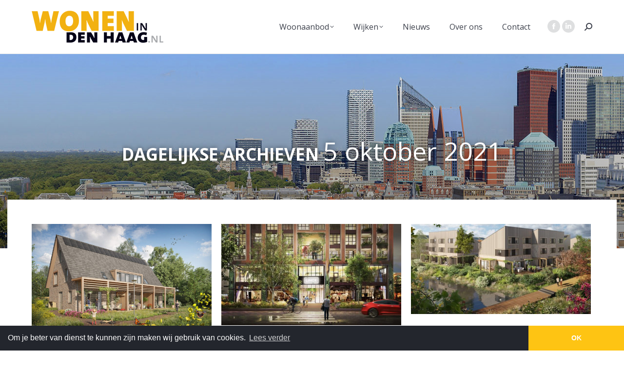

--- FILE ---
content_type: text/html; charset=UTF-8
request_url: https://wonenindenhaag.nl/nieuws/2021/10/05/
body_size: 16875
content:
<!DOCTYPE html>
<!--[if !(IE 6) | !(IE 7) | !(IE 8)  ]><!-->
<html lang="nl-NL" class="no-js">
<!--<![endif]-->
<head>
	<meta charset="UTF-8" />
				<meta name="viewport" content="width=device-width, initial-scale=1, maximum-scale=1, user-scalable=0"/>
			<meta name="theme-color" content="#fec413"/>	<link rel="profile" href="https://gmpg.org/xfn/11" />
		<!-- Google Tag Manager -->
	<script>(function(w,d,s,l,i){w[l]=w[l]||[];w[l].push({'gtm.start':
	new Date().getTime(),event:'gtm.js'});var f=d.getElementsByTagName(s)[0],
	j=d.createElement(s),dl=l!='dataLayer'?'&l='+l:'';j.async=true;j.src=
	'https://www.googletagmanager.com/gtm.js?id='+i+dl;f.parentNode.insertBefore(j,f);
	})(window,document,'script','dataLayer','GTM-MKRTR4L');</script>
	<!-- End Google Tag Manager -->
<meta name='robots' content='noindex, follow' />
<link rel="alternate" hreflang="nl" href="https://wonenindenhaag.nl/nieuws/2021/10/05/" />
<link rel="alternate" hreflang="x-default" href="https://wonenindenhaag.nl/nieuws/2021/10/05/" />

	<!-- This site is optimized with the Yoast SEO plugin v26.5 - https://yoast.com/wordpress/plugins/seo/ -->
	<title>5 oktober 2021 - Wonen in Den Haag</title>
	<meta property="og:locale" content="nl_NL" />
	<meta property="og:type" content="website" />
	<meta property="og:title" content="5 oktober 2021 - Wonen in Den Haag" />
	<meta property="og:url" content="https://wonenindenhaag.nl/nieuws/2021/10/05/" />
	<meta property="og:site_name" content="Wonen in Den Haag" />
	<meta property="og:image" content="https://wonenindenhaag.nl/wp-content/uploads/revslider/homeslider/denhaag-video-preview.jpg" />
	<meta property="og:image:width" content="2557" />
	<meta property="og:image:height" content="1310" />
	<meta property="og:image:type" content="image/jpeg" />
	<meta name="twitter:card" content="summary_large_image" />
	<script type="application/ld+json" class="yoast-schema-graph">{"@context":"https://schema.org","@graph":[{"@type":"CollectionPage","@id":"https://wonenindenhaag.nl/nieuws/2021/10/05/","url":"https://wonenindenhaag.nl/nieuws/2021/10/05/","name":"5 oktober 2021 - Wonen in Den Haag","isPartOf":{"@id":"https://wonenindenhaag.nl/#website"},"primaryImageOfPage":{"@id":"https://wonenindenhaag.nl/nieuws/2021/10/05/#primaryimage"},"image":{"@id":"https://wonenindenhaag.nl/nieuws/2021/10/05/#primaryimage"},"thumbnailUrl":"https://wonenindenhaag.nl/wp-content/uploads/2021/10/HappyDays.jpg","breadcrumb":{"@id":"https://wonenindenhaag.nl/nieuws/2021/10/05/#breadcrumb"},"inLanguage":"nl-NL"},{"@type":"ImageObject","inLanguage":"nl-NL","@id":"https://wonenindenhaag.nl/nieuws/2021/10/05/#primaryimage","url":"https://wonenindenhaag.nl/wp-content/uploads/2021/10/HappyDays.jpg","contentUrl":"https://wonenindenhaag.nl/wp-content/uploads/2021/10/HappyDays.jpg","width":1280,"height":768},{"@type":"BreadcrumbList","@id":"https://wonenindenhaag.nl/nieuws/2021/10/05/#breadcrumb","itemListElement":[{"@type":"ListItem","position":1,"name":"Home","item":"https://wonenindenhaag.nl/"},{"@type":"ListItem","position":2,"name":"Archieven voor 5 oktober 2021"}]},{"@type":"WebSite","@id":"https://wonenindenhaag.nl/#website","url":"https://wonenindenhaag.nl/","name":"Wonen in Den Haag","description":"Daar woon ik graag!","publisher":{"@id":"https://wonenindenhaag.nl/#organization"},"potentialAction":[{"@type":"SearchAction","target":{"@type":"EntryPoint","urlTemplate":"https://wonenindenhaag.nl/?s={search_term_string}"},"query-input":{"@type":"PropertyValueSpecification","valueRequired":true,"valueName":"search_term_string"}}],"inLanguage":"nl-NL"},{"@type":"Organization","@id":"https://wonenindenhaag.nl/#organization","name":"Wonen in Den Haag","url":"https://wonenindenhaag.nl/","logo":{"@type":"ImageObject","inLanguage":"nl-NL","@id":"https://wonenindenhaag.nl/#/schema/logo/image/","url":"https://wonenindenhaag.nl/wp-content/uploads/2017/02/logo-wonenindenhaag-sm.png","contentUrl":"https://wonenindenhaag.nl/wp-content/uploads/2017/02/logo-wonenindenhaag-sm.png","width":150,"height":37,"caption":"Wonen in Den Haag"},"image":{"@id":"https://wonenindenhaag.nl/#/schema/logo/image/"}}]}</script>
	<!-- / Yoast SEO plugin. -->


<link rel='dns-prefetch' href='//maps.googleapis.com' />
<link rel='dns-prefetch' href='//fonts.googleapis.com' />
<link rel="alternate" type="application/rss+xml" title="Wonen in Den Haag &raquo; feed" href="https://wonenindenhaag.nl/feed/" />
<style id='wp-img-auto-sizes-contain-inline-css'>
img:is([sizes=auto i],[sizes^="auto," i]){contain-intrinsic-size:3000px 1500px}
/*# sourceURL=wp-img-auto-sizes-contain-inline-css */
</style>
<style id='wp-emoji-styles-inline-css'>

	img.wp-smiley, img.emoji {
		display: inline !important;
		border: none !important;
		box-shadow: none !important;
		height: 1em !important;
		width: 1em !important;
		margin: 0 0.07em !important;
		vertical-align: -0.1em !important;
		background: none !important;
		padding: 0 !important;
	}
/*# sourceURL=wp-emoji-styles-inline-css */
</style>
<link rel='stylesheet' id='wp-block-library-css' href='https://wonenindenhaag.nl/wp-includes/css/dist/block-library/style.min.css?ver=6.9' media='all' />
<style id='global-styles-inline-css'>
:root{--wp--preset--aspect-ratio--square: 1;--wp--preset--aspect-ratio--4-3: 4/3;--wp--preset--aspect-ratio--3-4: 3/4;--wp--preset--aspect-ratio--3-2: 3/2;--wp--preset--aspect-ratio--2-3: 2/3;--wp--preset--aspect-ratio--16-9: 16/9;--wp--preset--aspect-ratio--9-16: 9/16;--wp--preset--color--black: #000000;--wp--preset--color--cyan-bluish-gray: #abb8c3;--wp--preset--color--white: #FFF;--wp--preset--color--pale-pink: #f78da7;--wp--preset--color--vivid-red: #cf2e2e;--wp--preset--color--luminous-vivid-orange: #ff6900;--wp--preset--color--luminous-vivid-amber: #fcb900;--wp--preset--color--light-green-cyan: #7bdcb5;--wp--preset--color--vivid-green-cyan: #00d084;--wp--preset--color--pale-cyan-blue: #8ed1fc;--wp--preset--color--vivid-cyan-blue: #0693e3;--wp--preset--color--vivid-purple: #9b51e0;--wp--preset--color--accent: #fec413;--wp--preset--color--dark-gray: #111;--wp--preset--color--light-gray: #767676;--wp--preset--gradient--vivid-cyan-blue-to-vivid-purple: linear-gradient(135deg,rgb(6,147,227) 0%,rgb(155,81,224) 100%);--wp--preset--gradient--light-green-cyan-to-vivid-green-cyan: linear-gradient(135deg,rgb(122,220,180) 0%,rgb(0,208,130) 100%);--wp--preset--gradient--luminous-vivid-amber-to-luminous-vivid-orange: linear-gradient(135deg,rgb(252,185,0) 0%,rgb(255,105,0) 100%);--wp--preset--gradient--luminous-vivid-orange-to-vivid-red: linear-gradient(135deg,rgb(255,105,0) 0%,rgb(207,46,46) 100%);--wp--preset--gradient--very-light-gray-to-cyan-bluish-gray: linear-gradient(135deg,rgb(238,238,238) 0%,rgb(169,184,195) 100%);--wp--preset--gradient--cool-to-warm-spectrum: linear-gradient(135deg,rgb(74,234,220) 0%,rgb(151,120,209) 20%,rgb(207,42,186) 40%,rgb(238,44,130) 60%,rgb(251,105,98) 80%,rgb(254,248,76) 100%);--wp--preset--gradient--blush-light-purple: linear-gradient(135deg,rgb(255,206,236) 0%,rgb(152,150,240) 100%);--wp--preset--gradient--blush-bordeaux: linear-gradient(135deg,rgb(254,205,165) 0%,rgb(254,45,45) 50%,rgb(107,0,62) 100%);--wp--preset--gradient--luminous-dusk: linear-gradient(135deg,rgb(255,203,112) 0%,rgb(199,81,192) 50%,rgb(65,88,208) 100%);--wp--preset--gradient--pale-ocean: linear-gradient(135deg,rgb(255,245,203) 0%,rgb(182,227,212) 50%,rgb(51,167,181) 100%);--wp--preset--gradient--electric-grass: linear-gradient(135deg,rgb(202,248,128) 0%,rgb(113,206,126) 100%);--wp--preset--gradient--midnight: linear-gradient(135deg,rgb(2,3,129) 0%,rgb(40,116,252) 100%);--wp--preset--font-size--small: 13px;--wp--preset--font-size--medium: 20px;--wp--preset--font-size--large: 36px;--wp--preset--font-size--x-large: 42px;--wp--preset--spacing--20: 0.44rem;--wp--preset--spacing--30: 0.67rem;--wp--preset--spacing--40: 1rem;--wp--preset--spacing--50: 1.5rem;--wp--preset--spacing--60: 2.25rem;--wp--preset--spacing--70: 3.38rem;--wp--preset--spacing--80: 5.06rem;--wp--preset--shadow--natural: 6px 6px 9px rgba(0, 0, 0, 0.2);--wp--preset--shadow--deep: 12px 12px 50px rgba(0, 0, 0, 0.4);--wp--preset--shadow--sharp: 6px 6px 0px rgba(0, 0, 0, 0.2);--wp--preset--shadow--outlined: 6px 6px 0px -3px rgb(255, 255, 255), 6px 6px rgb(0, 0, 0);--wp--preset--shadow--crisp: 6px 6px 0px rgb(0, 0, 0);}:where(.is-layout-flex){gap: 0.5em;}:where(.is-layout-grid){gap: 0.5em;}body .is-layout-flex{display: flex;}.is-layout-flex{flex-wrap: wrap;align-items: center;}.is-layout-flex > :is(*, div){margin: 0;}body .is-layout-grid{display: grid;}.is-layout-grid > :is(*, div){margin: 0;}:where(.wp-block-columns.is-layout-flex){gap: 2em;}:where(.wp-block-columns.is-layout-grid){gap: 2em;}:where(.wp-block-post-template.is-layout-flex){gap: 1.25em;}:where(.wp-block-post-template.is-layout-grid){gap: 1.25em;}.has-black-color{color: var(--wp--preset--color--black) !important;}.has-cyan-bluish-gray-color{color: var(--wp--preset--color--cyan-bluish-gray) !important;}.has-white-color{color: var(--wp--preset--color--white) !important;}.has-pale-pink-color{color: var(--wp--preset--color--pale-pink) !important;}.has-vivid-red-color{color: var(--wp--preset--color--vivid-red) !important;}.has-luminous-vivid-orange-color{color: var(--wp--preset--color--luminous-vivid-orange) !important;}.has-luminous-vivid-amber-color{color: var(--wp--preset--color--luminous-vivid-amber) !important;}.has-light-green-cyan-color{color: var(--wp--preset--color--light-green-cyan) !important;}.has-vivid-green-cyan-color{color: var(--wp--preset--color--vivid-green-cyan) !important;}.has-pale-cyan-blue-color{color: var(--wp--preset--color--pale-cyan-blue) !important;}.has-vivid-cyan-blue-color{color: var(--wp--preset--color--vivid-cyan-blue) !important;}.has-vivid-purple-color{color: var(--wp--preset--color--vivid-purple) !important;}.has-black-background-color{background-color: var(--wp--preset--color--black) !important;}.has-cyan-bluish-gray-background-color{background-color: var(--wp--preset--color--cyan-bluish-gray) !important;}.has-white-background-color{background-color: var(--wp--preset--color--white) !important;}.has-pale-pink-background-color{background-color: var(--wp--preset--color--pale-pink) !important;}.has-vivid-red-background-color{background-color: var(--wp--preset--color--vivid-red) !important;}.has-luminous-vivid-orange-background-color{background-color: var(--wp--preset--color--luminous-vivid-orange) !important;}.has-luminous-vivid-amber-background-color{background-color: var(--wp--preset--color--luminous-vivid-amber) !important;}.has-light-green-cyan-background-color{background-color: var(--wp--preset--color--light-green-cyan) !important;}.has-vivid-green-cyan-background-color{background-color: var(--wp--preset--color--vivid-green-cyan) !important;}.has-pale-cyan-blue-background-color{background-color: var(--wp--preset--color--pale-cyan-blue) !important;}.has-vivid-cyan-blue-background-color{background-color: var(--wp--preset--color--vivid-cyan-blue) !important;}.has-vivid-purple-background-color{background-color: var(--wp--preset--color--vivid-purple) !important;}.has-black-border-color{border-color: var(--wp--preset--color--black) !important;}.has-cyan-bluish-gray-border-color{border-color: var(--wp--preset--color--cyan-bluish-gray) !important;}.has-white-border-color{border-color: var(--wp--preset--color--white) !important;}.has-pale-pink-border-color{border-color: var(--wp--preset--color--pale-pink) !important;}.has-vivid-red-border-color{border-color: var(--wp--preset--color--vivid-red) !important;}.has-luminous-vivid-orange-border-color{border-color: var(--wp--preset--color--luminous-vivid-orange) !important;}.has-luminous-vivid-amber-border-color{border-color: var(--wp--preset--color--luminous-vivid-amber) !important;}.has-light-green-cyan-border-color{border-color: var(--wp--preset--color--light-green-cyan) !important;}.has-vivid-green-cyan-border-color{border-color: var(--wp--preset--color--vivid-green-cyan) !important;}.has-pale-cyan-blue-border-color{border-color: var(--wp--preset--color--pale-cyan-blue) !important;}.has-vivid-cyan-blue-border-color{border-color: var(--wp--preset--color--vivid-cyan-blue) !important;}.has-vivid-purple-border-color{border-color: var(--wp--preset--color--vivid-purple) !important;}.has-vivid-cyan-blue-to-vivid-purple-gradient-background{background: var(--wp--preset--gradient--vivid-cyan-blue-to-vivid-purple) !important;}.has-light-green-cyan-to-vivid-green-cyan-gradient-background{background: var(--wp--preset--gradient--light-green-cyan-to-vivid-green-cyan) !important;}.has-luminous-vivid-amber-to-luminous-vivid-orange-gradient-background{background: var(--wp--preset--gradient--luminous-vivid-amber-to-luminous-vivid-orange) !important;}.has-luminous-vivid-orange-to-vivid-red-gradient-background{background: var(--wp--preset--gradient--luminous-vivid-orange-to-vivid-red) !important;}.has-very-light-gray-to-cyan-bluish-gray-gradient-background{background: var(--wp--preset--gradient--very-light-gray-to-cyan-bluish-gray) !important;}.has-cool-to-warm-spectrum-gradient-background{background: var(--wp--preset--gradient--cool-to-warm-spectrum) !important;}.has-blush-light-purple-gradient-background{background: var(--wp--preset--gradient--blush-light-purple) !important;}.has-blush-bordeaux-gradient-background{background: var(--wp--preset--gradient--blush-bordeaux) !important;}.has-luminous-dusk-gradient-background{background: var(--wp--preset--gradient--luminous-dusk) !important;}.has-pale-ocean-gradient-background{background: var(--wp--preset--gradient--pale-ocean) !important;}.has-electric-grass-gradient-background{background: var(--wp--preset--gradient--electric-grass) !important;}.has-midnight-gradient-background{background: var(--wp--preset--gradient--midnight) !important;}.has-small-font-size{font-size: var(--wp--preset--font-size--small) !important;}.has-medium-font-size{font-size: var(--wp--preset--font-size--medium) !important;}.has-large-font-size{font-size: var(--wp--preset--font-size--large) !important;}.has-x-large-font-size{font-size: var(--wp--preset--font-size--x-large) !important;}
/*# sourceURL=global-styles-inline-css */
</style>

<style id='classic-theme-styles-inline-css'>
/*! This file is auto-generated */
.wp-block-button__link{color:#fff;background-color:#32373c;border-radius:9999px;box-shadow:none;text-decoration:none;padding:calc(.667em + 2px) calc(1.333em + 2px);font-size:1.125em}.wp-block-file__button{background:#32373c;color:#fff;text-decoration:none}
/*# sourceURL=/wp-includes/css/classic-themes.min.css */
</style>
<link rel='stylesheet' id='contact-form-7-css' href='https://wonenindenhaag.nl/wp-content/plugins/contact-form-7/includes/css/styles.css?ver=6.1.4' media='all' />
<style id='contact-form-7-inline-css'>
.wpcf7 .wpcf7-recaptcha iframe {margin-bottom: 0;}.wpcf7 .wpcf7-recaptcha[data-align="center"] > div {margin: 0 auto;}.wpcf7 .wpcf7-recaptcha[data-align="right"] > div {margin: 0 0 0 auto;}
/*# sourceURL=contact-form-7-inline-css */
</style>
<link rel='stylesheet' id='cvr_projectenzoeker-css' href='https://wonenindenhaag.nl/wp-content/plugins/cvr_projectenzoeker/public/css/cvr_projectenzoeker-public.css?ver=1.0.0' media='all' />
<link rel='stylesheet' id='wpml-legacy-horizontal-list-0-css' href='https://wonenindenhaag.nl/wp-content/plugins/sitepress-multilingual-cms/templates/language-switchers/legacy-list-horizontal/style.min.css?ver=1' media='all' />
<link rel='stylesheet' id='the7-font-css' href='https://wonenindenhaag.nl/wp-content/themes/dt-the7/fonts/icomoon-the7-font/icomoon-the7-font.min.css?ver=14.0.1' media='all' />
<link rel='stylesheet' id='the7-awesome-fonts-css' href='https://wonenindenhaag.nl/wp-content/themes/dt-the7/fonts/FontAwesome/css/all.min.css?ver=14.0.1' media='all' />
<link rel='stylesheet' id='the7-awesome-fonts-back-css' href='https://wonenindenhaag.nl/wp-content/themes/dt-the7/fonts/FontAwesome/back-compat.min.css?ver=14.0.1' media='all' />
<link rel='stylesheet' id='the7-Defaults-css' href='https://wonenindenhaag.nl/wp-content/uploads/smile_fonts/Defaults/Defaults.css?ver=6.9' media='all' />
<link rel='stylesheet' id='js_composer_front-css' href='https://wonenindenhaag.nl/wp-content/plugins/js_composer/assets/css/js_composer.min.css?ver=8.7.2' media='all' />
<link rel='stylesheet' id='dt-web-fonts-css' href='https://fonts.googleapis.com/css?family=Open+Sans:300,400,600,700,800%7CRoboto:400,500,600,700' media='all' />
<link rel='stylesheet' id='dt-main-css' href='https://wonenindenhaag.nl/wp-content/themes/dt-the7/css/main.min.css?ver=14.0.1' media='all' />
<style id='dt-main-inline-css'>
body #load {
  display: block;
  height: 100%;
  overflow: hidden;
  position: fixed;
  width: 100%;
  z-index: 9901;
  opacity: 1;
  visibility: visible;
  transition: all .35s ease-out;
}
.load-wrap {
  width: 100%;
  height: 100%;
  background-position: center center;
  background-repeat: no-repeat;
  text-align: center;
  display: -ms-flexbox;
  display: -ms-flex;
  display: flex;
  -ms-align-items: center;
  -ms-flex-align: center;
  align-items: center;
  -ms-flex-flow: column wrap;
  flex-flow: column wrap;
  -ms-flex-pack: center;
  -ms-justify-content: center;
  justify-content: center;
}
.load-wrap > svg {
  position: absolute;
  top: 50%;
  left: 50%;
  transform: translate(-50%,-50%);
}
#load {
  background: var(--the7-elementor-beautiful-loading-bg,rgba(255,255,255,0.8));
  --the7-beautiful-spinner-color2: var(--the7-beautiful-spinner-color,#fec413);
}

/*# sourceURL=dt-main-inline-css */
</style>
<link rel='stylesheet' id='the7-custom-scrollbar-css' href='https://wonenindenhaag.nl/wp-content/themes/dt-the7/lib/custom-scrollbar/custom-scrollbar.min.css?ver=14.0.1' media='all' />
<link rel='stylesheet' id='the7-wpbakery-css' href='https://wonenindenhaag.nl/wp-content/themes/dt-the7/css/wpbakery.min.css?ver=14.0.1' media='all' />
<link rel='stylesheet' id='the7-core-css' href='https://wonenindenhaag.nl/wp-content/plugins/dt-the7-core/assets/css/post-type.min.css?ver=2.7.12' media='all' />
<link rel='stylesheet' id='the7-css-vars-css' href='https://wonenindenhaag.nl/wp-content/uploads/the7-css/css-vars.css?ver=dcddf1d4a087' media='all' />
<link rel='stylesheet' id='dt-custom-css' href='https://wonenindenhaag.nl/wp-content/uploads/the7-css/custom.css?ver=dcddf1d4a087' media='all' />
<link rel='stylesheet' id='dt-media-css' href='https://wonenindenhaag.nl/wp-content/uploads/the7-css/media.css?ver=dcddf1d4a087' media='all' />
<link rel='stylesheet' id='the7-mega-menu-css' href='https://wonenindenhaag.nl/wp-content/uploads/the7-css/mega-menu.css?ver=dcddf1d4a087' media='all' />
<link rel='stylesheet' id='the7-elements-albums-portfolio-css' href='https://wonenindenhaag.nl/wp-content/uploads/the7-css/the7-elements-albums-portfolio.css?ver=dcddf1d4a087' media='all' />
<link rel='stylesheet' id='the7-elements-css' href='https://wonenindenhaag.nl/wp-content/uploads/the7-css/post-type-dynamic.css?ver=dcddf1d4a087' media='all' />
<link rel='stylesheet' id='style-css' href='https://wonenindenhaag.nl/wp-content/themes/dt-the7-widh/style.css?ver=14.0.1' media='all' />
<link rel='stylesheet' id='ultimate-vc-addons-style-min-css' href='https://wonenindenhaag.nl/wp-content/plugins/Ultimate_VC_Addons/assets/min-css/ultimate.min.css?ver=3.21.2' media='all' />
<link rel='stylesheet' id='ultimate-vc-addons-icons-css' href='https://wonenindenhaag.nl/wp-content/plugins/Ultimate_VC_Addons/assets/css/icons.css?ver=3.21.2' media='all' />
<link rel='stylesheet' id='ultimate-vc-addons-vidcons-css' href='https://wonenindenhaag.nl/wp-content/plugins/Ultimate_VC_Addons/assets/fonts/vidcons.css?ver=3.21.2' media='all' />
<script src="https://wonenindenhaag.nl/wp-includes/js/jquery/jquery.min.js?ver=3.7.1" id="jquery-core-js"></script>
<script src="https://wonenindenhaag.nl/wp-includes/js/jquery/jquery-migrate.min.js?ver=3.4.1" id="jquery-migrate-js"></script>
<script id="wpml-cookie-js-extra">
var wpml_cookies = {"wp-wpml_current_language":{"value":"nl","expires":1,"path":"/"}};
var wpml_cookies = {"wp-wpml_current_language":{"value":"nl","expires":1,"path":"/"}};
//# sourceURL=wpml-cookie-js-extra
</script>
<script src="https://wonenindenhaag.nl/wp-content/plugins/sitepress-multilingual-cms/res/js/cookies/language-cookie.js?ver=486900" id="wpml-cookie-js" defer data-wp-strategy="defer"></script>
<script src="https://wonenindenhaag.nl/wp-content/plugins/cvr_projectenzoeker/public/js/cvr_projectenzoeker-public.js?ver=1.0.0" id="cvr_projectenzoeker-js"></script>
<script src="//wonenindenhaag.nl/wp-content/plugins/revslider/sr6/assets/js/rbtools.min.js?ver=6.7.38" async id="tp-tools-js"></script>
<script src="//wonenindenhaag.nl/wp-content/plugins/revslider/sr6/assets/js/rs6.min.js?ver=6.7.38" async id="revmin-js"></script>
<script id="dt-above-fold-js-extra">
var dtLocal = {"themeUrl":"https://wonenindenhaag.nl/wp-content/themes/dt-the7","passText":"To view this protected post, enter the password below:","moreButtonText":{"loading":"Laden\u2026","loadMore":"Laadt meer"},"postID":"13438","ajaxurl":"https://wonenindenhaag.nl/wp-admin/admin-ajax.php","REST":{"baseUrl":"https://wonenindenhaag.nl/wp-json/the7/v1","endpoints":{"sendMail":"/send-mail"}},"contactMessages":{"required":"One or more fields have an error. Please check and try again.","terms":"Please accept the privacy policy.","fillTheCaptchaError":"Please, fill the captcha."},"captchaSiteKey":"","ajaxNonce":"5267f9fed9","pageData":{"type":"archive","template":"archive","layout":"masonry"},"themeSettings":{"smoothScroll":"off","lazyLoading":false,"desktopHeader":{"height":110},"ToggleCaptionEnabled":"disabled","ToggleCaption":"Navigation","floatingHeader":{"showAfter":90,"showMenu":true,"height":90,"logo":{"showLogo":true,"html":"\u003Cimg class=\" preload-me\" src=\"https://wonenindenhaag.nl/wp-content/uploads/2017/02/logo-wonenindenhaag.png\" srcset=\"https://wonenindenhaag.nl/wp-content/uploads/2017/02/logo-wonenindenhaag.png 270w, https://wonenindenhaag.nl/wp-content/uploads/2017/02/logo-wonenindenhaag-hr.png 540w\" width=\"270\" height=\"66\"   sizes=\"270px\" alt=\"Wonen in Den Haag\" /\u003E","url":"https://wonenindenhaag.nl/"}},"topLine":{"floatingTopLine":{"logo":{"showLogo":false,"html":""}}},"mobileHeader":{"firstSwitchPoint":990,"secondSwitchPoint":500,"firstSwitchPointHeight":70,"secondSwitchPointHeight":56,"mobileToggleCaptionEnabled":"disabled","mobileToggleCaption":"Menu"},"stickyMobileHeaderFirstSwitch":{"logo":{"html":"\u003Cimg class=\" preload-me\" src=\"https://wonenindenhaag.nl/wp-content/uploads/2017/02/logo-wonenindenhaag-sm.png\" srcset=\"https://wonenindenhaag.nl/wp-content/uploads/2017/02/logo-wonenindenhaag-sm.png 150w, https://wonenindenhaag.nl/wp-content/uploads/2017/02/logo-wonenindenhaag.png 270w\" width=\"150\" height=\"37\"   sizes=\"150px\" alt=\"Wonen in Den Haag\" /\u003E"}},"stickyMobileHeaderSecondSwitch":{"logo":{"html":"\u003Cimg class=\" preload-me\" src=\"https://wonenindenhaag.nl/wp-content/uploads/2017/02/logo-wonenindenhaag-sm.png\" srcset=\"https://wonenindenhaag.nl/wp-content/uploads/2017/02/logo-wonenindenhaag-sm.png 150w, https://wonenindenhaag.nl/wp-content/uploads/2017/02/logo-wonenindenhaag.png 270w\" width=\"150\" height=\"37\"   sizes=\"150px\" alt=\"Wonen in Den Haag\" /\u003E"}},"sidebar":{"switchPoint":970},"boxedWidth":"1280px"},"VCMobileScreenWidth":"768"};
var dtShare = {"shareButtonText":{"facebook":"Share on Facebook","twitter":"Share on X","pinterest":"Pin it","linkedin":"Share on Linkedin","whatsapp":"Share on Whatsapp"},"overlayOpacity":"85"};
//# sourceURL=dt-above-fold-js-extra
</script>
<script src="https://wonenindenhaag.nl/wp-content/themes/dt-the7/js/above-the-fold.min.js?ver=14.0.1" id="dt-above-fold-js"></script>
<script src="https://wonenindenhaag.nl/wp-content/plugins/Ultimate_VC_Addons/assets/min-js/modernizr-custom.min.js?ver=3.21.2" id="ultimate-vc-addons-modernizr-js"></script>
<script src="https://wonenindenhaag.nl/wp-content/plugins/Ultimate_VC_Addons/assets/min-js/jquery-ui.min.js?ver=3.21.2" id="jquery_ui-js"></script>
<script src="https://maps.googleapis.com/maps/api/js" id="ultimate-vc-addons-googleapis-js"></script>
<script src="https://wonenindenhaag.nl/wp-includes/js/jquery/ui/core.min.js?ver=1.13.3" id="jquery-ui-core-js"></script>
<script src="https://wonenindenhaag.nl/wp-includes/js/jquery/ui/mouse.min.js?ver=1.13.3" id="jquery-ui-mouse-js"></script>
<script src="https://wonenindenhaag.nl/wp-includes/js/jquery/ui/slider.min.js?ver=1.13.3" id="jquery-ui-slider-js"></script>
<script src="https://wonenindenhaag.nl/wp-content/plugins/Ultimate_VC_Addons/assets/min-js/jquery-ui-labeledslider.min.js?ver=3.21.2" id="ultimate-vc-addons_range_tick-js"></script>
<script src="https://wonenindenhaag.nl/wp-content/plugins/Ultimate_VC_Addons/assets/min-js/ultimate.min.js?ver=3.21.2" id="ultimate-vc-addons-script-js"></script>
<script src="https://wonenindenhaag.nl/wp-content/plugins/Ultimate_VC_Addons/assets/min-js/modal-all.min.js?ver=3.21.2" id="ultimate-vc-addons-modal-all-js"></script>
<script src="https://wonenindenhaag.nl/wp-content/plugins/Ultimate_VC_Addons/assets/min-js/jparallax.min.js?ver=3.21.2" id="ultimate-vc-addons-jquery.shake-js"></script>
<script src="https://wonenindenhaag.nl/wp-content/plugins/Ultimate_VC_Addons/assets/min-js/vhparallax.min.js?ver=3.21.2" id="ultimate-vc-addons-jquery.vhparallax-js"></script>
<script src="https://wonenindenhaag.nl/wp-content/plugins/Ultimate_VC_Addons/assets/min-js/ultimate_bg.min.js?ver=3.21.2" id="ultimate-vc-addons-row-bg-js"></script>
<script src="https://wonenindenhaag.nl/wp-content/plugins/Ultimate_VC_Addons/assets/min-js/mb-YTPlayer.min.js?ver=3.21.2" id="ultimate-vc-addons-jquery.ytplayer-js"></script>
<script></script><link rel="https://api.w.org/" href="https://wonenindenhaag.nl/wp-json/" /><link rel="EditURI" type="application/rsd+xml" title="RSD" href="https://wonenindenhaag.nl/xmlrpc.php?rsd" />
<meta name="generator" content="WordPress 6.9" />
<meta name="generator" content="WPML ver:4.8.6 stt:38,1;" />
<meta name="generator" content="Powered by WPBakery Page Builder - drag and drop page builder for WordPress."/>
<meta name="generator" content="Powered by Slider Revolution 6.7.38 - responsive, Mobile-Friendly Slider Plugin for WordPress with comfortable drag and drop interface." />
<script type="text/javascript" id="the7-loader-script">
document.addEventListener("DOMContentLoaded", function(event) {
	var load = document.getElementById("load");
	if(!load.classList.contains('loader-removed')){
		var removeLoading = setTimeout(function() {
			load.className += " loader-removed";
		}, 300);
	}
});
</script>
		<link rel="icon" href="https://wonenindenhaag.nl/wp-content/uploads/2017/02/fav-16.png" type="image/png" sizes="16x16"/><link rel="icon" href="https://wonenindenhaag.nl/wp-content/uploads/2017/02/fav-32.png" type="image/png" sizes="32x32"/><link rel="apple-touch-icon" href="https://wonenindenhaag.nl/wp-content/uploads/2017/02/ico-wonenindenhaag-60.jpg"><link rel="apple-touch-icon" sizes="76x76" href="https://wonenindenhaag.nl/wp-content/uploads/2017/02/ico-wonenindenhaag-76.jpg"><link rel="apple-touch-icon" sizes="120x120" href="https://wonenindenhaag.nl/wp-content/uploads/2017/02/ico-wonenindenhaag-120.jpg"><link rel="apple-touch-icon" sizes="152x152" href="https://wonenindenhaag.nl/wp-content/uploads/2017/02/ico-wonenindenhaag-152.jpg"><script>function setREVStartSize(e){
			//window.requestAnimationFrame(function() {
				window.RSIW = window.RSIW===undefined ? window.innerWidth : window.RSIW;
				window.RSIH = window.RSIH===undefined ? window.innerHeight : window.RSIH;
				try {
					var pw = document.getElementById(e.c).parentNode.offsetWidth,
						newh;
					pw = pw===0 || isNaN(pw) || (e.l=="fullwidth" || e.layout=="fullwidth") ? window.RSIW : pw;
					e.tabw = e.tabw===undefined ? 0 : parseInt(e.tabw);
					e.thumbw = e.thumbw===undefined ? 0 : parseInt(e.thumbw);
					e.tabh = e.tabh===undefined ? 0 : parseInt(e.tabh);
					e.thumbh = e.thumbh===undefined ? 0 : parseInt(e.thumbh);
					e.tabhide = e.tabhide===undefined ? 0 : parseInt(e.tabhide);
					e.thumbhide = e.thumbhide===undefined ? 0 : parseInt(e.thumbhide);
					e.mh = e.mh===undefined || e.mh=="" || e.mh==="auto" ? 0 : parseInt(e.mh,0);
					if(e.layout==="fullscreen" || e.l==="fullscreen")
						newh = Math.max(e.mh,window.RSIH);
					else{
						e.gw = Array.isArray(e.gw) ? e.gw : [e.gw];
						for (var i in e.rl) if (e.gw[i]===undefined || e.gw[i]===0) e.gw[i] = e.gw[i-1];
						e.gh = e.el===undefined || e.el==="" || (Array.isArray(e.el) && e.el.length==0)? e.gh : e.el;
						e.gh = Array.isArray(e.gh) ? e.gh : [e.gh];
						for (var i in e.rl) if (e.gh[i]===undefined || e.gh[i]===0) e.gh[i] = e.gh[i-1];
											
						var nl = new Array(e.rl.length),
							ix = 0,
							sl;
						e.tabw = e.tabhide>=pw ? 0 : e.tabw;
						e.thumbw = e.thumbhide>=pw ? 0 : e.thumbw;
						e.tabh = e.tabhide>=pw ? 0 : e.tabh;
						e.thumbh = e.thumbhide>=pw ? 0 : e.thumbh;
						for (var i in e.rl) nl[i] = e.rl[i]<window.RSIW ? 0 : e.rl[i];
						sl = nl[0];
						for (var i in nl) if (sl>nl[i] && nl[i]>0) { sl = nl[i]; ix=i;}
						var m = pw>(e.gw[ix]+e.tabw+e.thumbw) ? 1 : (pw-(e.tabw+e.thumbw)) / (e.gw[ix]);
						newh =  (e.gh[ix] * m) + (e.tabh + e.thumbh);
					}
					var el = document.getElementById(e.c);
					if (el!==null && el) el.style.height = newh+"px";
					el = document.getElementById(e.c+"_wrapper");
					if (el!==null && el) {
						el.style.height = newh+"px";
						el.style.display = "block";
					}
				} catch(e){
					console.log("Failure at Presize of Slider:" + e)
				}
			//});
		  };</script>
<noscript><style> .wpb_animate_when_almost_visible { opacity: 1; }</style></noscript><script>
  (function(i,s,o,g,r,a,m){i['GoogleAnalyticsObject']=r;i[r]=i[r]||function(){
  (i[r].q=i[r].q||[]).push(arguments)},i[r].l=1*new Date();a=s.createElement(o),
  m=s.getElementsByTagName(o)[0];a.async=1;a.src=g;m.parentNode.insertBefore(a,m)
  })(window,document,'script','https://www.google-analytics.com/analytics.js','ga');

  ga('create', 'UA-3520198-15', 'auto');
  ga('send', 'pageview');

</script>

<script>
jQuery(function($){
$('#branding-bottom a').attr('href','http://denhaag.com').attr('target', '_blank');
})
</script>

<link rel="stylesheet" type="text/css" href="//cdnjs.cloudflare.com/ajax/libs/cookieconsent2/3.0.3/cookieconsent.min.css" />
<script src="//cdnjs.cloudflare.com/ajax/libs/cookieconsent2/3.0.3/cookieconsent.min.js"></script>
<script>
window.addEventListener("load", function(){
window.cookieconsent.initialise({
  "palette": {
    "popup": {
      "background": "#23262d",
      "text": "#ffffff"
    },
    "button": {
      "background": "#fec413",
      "text": "#ffffff"
    }
  },
  "theme": "edgeless",
  "content": {
    "message": "Om je beter van dienst te kunnen zijn maken wij gebruik van cookies.",
    "dismiss": "OK",
    "link": "Lees verder",
    "href": "/cookies"
  }
})});
</script><style id='the7-custom-inline-css' type='text/css'>
.wpml-ls-legacy-list-horizontal.wpml-ls-statics-footer {margin-bottom:0;}

.top-bar .wpml-ls a {text-decoration:none!important;}
.top-bar .wpml-ls-current-language {opacity:0.4;}
.top-bar {display:none;}
.page-id-5819 .top-bar, .parent-pageid-5819 .top-bar,
.page-id-7581 .top-bar, .parent-pageid-7581 .top-bar
 {display:block;}

#fancy-header>.wf-wrap {position:static;}
#main .wf-wrap{position:relative;}

h6 {margin-top: 20px;margin-bottom: 5px;color: #787d85;font-weight: 700;}

.cc-banner.cc-theme-edgeless .cc-btn {
    text-decoration: none;
}

#fancy-header>.wf-wrap {
    z-index: 0 !important;
}

.fancy-title-head, .page-title-head{
    max-width: 1250px!important;
    margin: 0 auto;
}

.wpml-ls.wpml-ls-legacy-list-horizontal {margin-bottom:0!important;}


.done {text-decoration: line-through;}

.pswp__caption {display:none;}


.single-share-box {
	text-align:center;
}

.single-share-box > div {
	display: inline-block!important;
}

.single-share-box .share-buttons a {
  display: inline-block;
  width: 25px;
  height: 25px;
	min-width: 25px;
  min-width: 25px;
	border:none;
}

.share-buttons {
	margin-left: 10px;
}

/*.icomoon-the7-font-the7-plus-02::before, .icon-im-hover-009 span::before, .icon-im-hover-011 span::before, .icon-portfolio-p205::before, .links-container .project-details span::before {
  content: "\e300";
}*/

.post-details.details-type-link {
  font-weight: normal;
}

#footer .sub-menu {display:none;}

.dt-mega-menu-wrap .sub-nav {
	padding: 20px;
}

.dt-mega-menu-wrap .sub-nav .first a {
	padding: 20px!important;
}

.masthead:not(.sub-downwards) .dt-mega-menu .dt-mega-menu-wrap .dt-mega-parent {
  padding: 0;
}

.type-dt_logos .post-thumbnail {text-align:center; margin-bottom:1em;}
.type-dt_logos .post-thumbnail img {width:250px; height:auto;}
</style>
<link rel='stylesheet' id='the7-stripes-css' href='https://wonenindenhaag.nl/wp-content/uploads/the7-css/legacy/stripes.css?ver=dcddf1d4a087' media='all' />
<link rel='stylesheet' id='rs-plugin-settings-css' href='//wonenindenhaag.nl/wp-content/plugins/revslider/sr6/assets/css/rs6.css?ver=6.7.38' media='all' />
<style id='rs-plugin-settings-inline-css'>
#rs-demo-id {}
/*# sourceURL=rs-plugin-settings-inline-css */
</style>
</head>
<body id="the7-body" class="archive date wp-embed-responsive wp-theme-dt-the7 wp-child-theme-dt-the7-widh the7-core-ver-2.7.12 layout-masonry description-under-image dt-responsive-on right-mobile-menu-close-icon ouside-menu-close-icon mobile-hamburger-close-bg-enable mobile-hamburger-close-bg-hover-enable  fade-medium-mobile-menu-close-icon fade-medium-menu-close-icon srcset-enabled btn-flat custom-btn-color custom-btn-hover-color phantom-sticky phantom-line-decoration phantom-main-logo-on floating-mobile-menu-icon top-header first-switch-logo-center first-switch-menu-right second-switch-logo-left second-switch-menu-right right-mobile-menu layzr-loading-on popup-message-style the7-ver-14.0.1 dt-fa-compatibility wpb-js-composer js-comp-ver-8.7.2 vc_responsive">
<!-- The7 14.0.1 -->
    <!-- Google Tag Manager (noscript) -->
    <noscript><iframe src="https://www.googletagmanager.com/ns.html?id=GTM-MKRTR4L"
    height="0" width="0" style="display:none;visibility:hidden"></iframe></noscript>
    <!-- End Google Tag Manager (noscript) -->
    <div id="load" class="ring-loader">
	<div class="load-wrap">
<style type="text/css">
    .the7-spinner {
        width: 72px;
        height: 72px;
        position: relative;
    }
    .the7-spinner > div {
        border-radius: 50%;
        width: 9px;
        left: 0;
        box-sizing: border-box;
        display: block;
        position: absolute;
        border: 9px solid #fff;
        width: 72px;
        height: 72px;
    }
    .the7-spinner-ring-bg{
        opacity: 0.25;
    }
    div.the7-spinner-ring {
        animation: spinner-animation 0.8s cubic-bezier(1, 1, 1, 1) infinite;
        border-color:var(--the7-beautiful-spinner-color2) transparent transparent transparent;
    }

    @keyframes spinner-animation{
        from{
            transform: rotate(0deg);
        }
        to {
            transform: rotate(360deg);
        }
    }
</style>

<div class="the7-spinner">
    <div class="the7-spinner-ring-bg"></div>
    <div class="the7-spinner-ring"></div>
</div></div>
</div>
<div id="page" >
	<a class="skip-link screen-reader-text" href="#content">Skip to content</a>

<div class="masthead inline-header right widgets full-height line-decoration shadow-mobile-header-decoration small-mobile-menu-icon mobile-menu-icon-bg-on mobile-menu-icon-hover-bg-on dt-parent-menu-clickable show-sub-menu-on-hover show-device-logo show-mobile-logo" >

	<div class="top-bar full-width-line">
	<div class="top-bar-bg" ></div>
	<div class="mini-widgets left-widgets"></div><div class="right-widgets mini-widgets"><div class="text-area show-on-desktop in-top-bar-right in-menu-second-switch"><div class="wpml-ls-statics-footer wpml-ls wpml-ls-legacy-list-horizontal">
<ul role="menu">
<li class="wpml-ls-slot-footer wpml-ls-item wpml-ls-item-nl wpml-ls-current-language wpml-ls-first-item wpml-ls-last-item wpml-ls-item-legacy-list-horizontal" role="none">
				<a href="https://wonenindenhaag.nl/nieuws/2021/10/05/" class="wpml-ls-link" role="menuitem" ><br />
                                                        <img
            class="wpml-ls-flag"
            src="https://wonenindenhaag.nl/wp-content/plugins/sitepress-multilingual-cms/res/flags/nl.png"
            alt=""
            width=18
            height=12
    /><span class="wpml-ls-native" role="menuitem">Nederlands</span></a>
			</li>
</ul>
</div>
</div></div></div>

	<header class="header-bar" role="banner">

		<div class="branding">
	<div id="site-title" class="assistive-text">Wonen in Den Haag</div>
	<div id="site-description" class="assistive-text">Daar woon ik graag!</div>
	<a class="same-logo" href="https://wonenindenhaag.nl/"><img class=" preload-me" src="https://wonenindenhaag.nl/wp-content/uploads/2017/02/logo-wonenindenhaag.png" srcset="https://wonenindenhaag.nl/wp-content/uploads/2017/02/logo-wonenindenhaag.png 270w, https://wonenindenhaag.nl/wp-content/uploads/2017/02/logo-wonenindenhaag-hr.png 540w" width="270" height="66"   sizes="270px" alt="Wonen in Den Haag" /><img class="mobile-logo preload-me" src="https://wonenindenhaag.nl/wp-content/uploads/2017/02/logo-wonenindenhaag-sm.png" srcset="https://wonenindenhaag.nl/wp-content/uploads/2017/02/logo-wonenindenhaag-sm.png 150w, https://wonenindenhaag.nl/wp-content/uploads/2017/02/logo-wonenindenhaag.png 270w" width="150" height="37"   sizes="150px" alt="Wonen in Den Haag" /></a></div>

		<ul id="primary-menu" class="main-nav underline-decoration l-to-r-line level-arrows-on"><li class="menu-item menu-item-type-custom menu-item-object-custom menu-item-has-children menu-item-7288 first has-children depth-0"><a href='#' data-level='1' aria-haspopup='true' aria-expanded='false'><span class="menu-item-text"><span class="menu-text">Woonaanbod</span></span></a><ul class="sub-nav hover-style-bg level-arrows-on" role="group"><li class="menu-item menu-item-type-custom menu-item-object-custom menu-item-15533 first depth-1"><a href='/nieuwbouw/?type=1' data-level='2'><span class="menu-item-text"><span class="menu-text">Nieuwbouw Koop</span></span></a></li> <li class="menu-item menu-item-type-custom menu-item-object-custom menu-item-15532 depth-1"><a href='/nieuwbouw/?type=2' data-level='2'><span class="menu-item-text"><span class="menu-text">Nieuwbouw Huur</span></span></a></li> <li class="menu-item menu-item-type-post_type menu-item-object-page menu-item-7417 depth-1"><a href='https://wonenindenhaag.nl/bestaande-bouw/' data-level='2'><span class="menu-item-text"><span class="menu-text">Bestaande Bouw Koop</span></span></a></li> <li class="menu-item menu-item-type-post_type menu-item-object-page menu-item-7418 depth-1"><a href='https://wonenindenhaag.nl/huur-vrije-sector/' data-level='2'><span class="menu-item-text"><span class="menu-text">Bestaande Bouw Huur</span></span></a></li> <li class="menu-item menu-item-type-post_type menu-item-object-page menu-item-11136 depth-1"><a href='https://wonenindenhaag.nl/stad-in-ontwikkeling/' data-level='2'><span class="menu-item-text"><span class="menu-text">Stad in ontwikkeling</span></span></a></li> <li class="menu-item menu-item-type-custom menu-item-object-custom menu-item-9230 depth-1"><a href='https://www.woonnet-haaglanden.nl/' target='_blank' data-level='2'><i class="fa fa-external-link-alt"></i><span class="menu-item-text"><span class="menu-text">Sociale huur</span></span></a></li> <li class="menu-item menu-item-type-custom menu-item-object-custom menu-item-9288 depth-1"><a href='https://www.ikbouwindenhaag.nl/web/show' target='_blank' data-level='2'><i class="fa fa-external-link-alt"></i><span class="menu-item-text"><span class="menu-text">Kavels &#038; kluswoningen</span></span></a></li> </ul></li> <li class="menu-item menu-item-type-custom menu-item-object-custom menu-item-has-children menu-item-5815 has-children depth-0 dt-mega-menu mega-full-width mega-column-4"><a href='#' data-level='1' aria-haspopup='true' aria-expanded='false'><span class="menu-item-text"><span class="menu-text">Wijken</span></span></a><div class="dt-mega-menu-wrap"><ul class="sub-nav hover-style-bg level-arrows-on" role="group"><li class="menu-item menu-item-type-post_type menu-item-object-page menu-item-5823 first depth-1 no-link dt-mega-parent wf-1-4"><a href='https://wonenindenhaag.nl/wijken/' data-level='2'><i class="fa fa-map-o"></i><span class="menu-item-text"><span class="menu-text">Overzicht op de kaart</span></span></a></li> <li class="menu-item menu-item-type-post_type menu-item-object-page menu-item-6114 depth-1 no-link dt-mega-parent wf-1-4"><a href='https://wonenindenhaag.nl/wijken/archipelbuurt-willemspark/' data-level='2'><i class="fa icon-location-1"></i><span class="menu-item-text"><span class="menu-text">Archipelbuurt &#038; Willemspark</span></span></a></li> <li class="menu-item menu-item-type-post_type menu-item-object-page menu-item-6115 depth-1 no-link dt-mega-parent wf-1-4"><a href='https://wonenindenhaag.nl/wijken/belgisch-park/' data-level='2'><i class="fa icon-location-1"></i><span class="menu-item-text"><span class="menu-text">Belgisch Park</span></span></a></li> <li class="menu-item menu-item-type-post_type menu-item-object-page menu-item-6116 depth-1 no-link dt-mega-parent wf-1-4"><a href='https://wonenindenhaag.nl/wijken/benoordenhout/' data-level='2'><i class="fa icon-location-1"></i><span class="menu-item-text"><span class="menu-text">Benoordenhout</span></span></a></li> <li class="menu-item menu-item-type-post_type menu-item-object-page menu-item-6117 depth-1 no-link dt-mega-parent wf-1-4"><a href='https://wonenindenhaag.nl/wijken/binckhorst/' data-level='2'><i class="fa icon-location-1"></i><span class="menu-item-text"><span class="menu-text">Binckhorst</span></span></a></li> <li class="menu-item menu-item-type-post_type menu-item-object-page menu-item-6118 depth-1 no-link dt-mega-parent wf-1-4"><a href='https://wonenindenhaag.nl/wijken/bohemen-en-meer-en-bos/' data-level='2'><i class="fa icon-location-1"></i><span class="menu-item-text"><span class="menu-text">Bohemen en Meer en Bos</span></span></a></li> <li class="menu-item menu-item-type-post_type menu-item-object-page menu-item-6119 depth-1 no-link dt-mega-parent wf-1-4"><a href='https://wonenindenhaag.nl/wijken/bomen-en-bloemenbuurt/' data-level='2'><i class="fa icon-location-1"></i><span class="menu-item-text"><span class="menu-text">Bomen- en Bloemenbuurt</span></span></a></li> <li class="menu-item menu-item-type-post_type menu-item-object-page menu-item-6120 depth-1 no-link dt-mega-parent wf-1-4"><a href='https://wonenindenhaag.nl/wijken/bouwlust-vrederust/' data-level='2'><i class="fa icon-location-1"></i><span class="menu-item-text"><span class="menu-text">Bouwlust / Vrederust</span></span></a></li> <li class="menu-item menu-item-type-post_type menu-item-object-page menu-item-6121 depth-1 no-link dt-mega-parent wf-1-4"><a href='https://wonenindenhaag.nl/wijken/centrum/' data-level='2'><i class="fa icon-location-1"></i><span class="menu-item-text"><span class="menu-text">Centrum</span></span></a></li> <li class="menu-item menu-item-type-post_type menu-item-object-page menu-item-6122 depth-1 no-link dt-mega-parent wf-1-4"><a href='https://wonenindenhaag.nl/wijken/duindorp/' data-level='2'><i class="fa icon-location-1"></i><span class="menu-item-text"><span class="menu-text">Duindorp</span></span></a></li> <li class="menu-item menu-item-type-post_type menu-item-object-page menu-item-6123 depth-1 no-link dt-mega-parent wf-1-4"><a href='https://wonenindenhaag.nl/wijken/duinoord/' data-level='2'><i class="fa icon-location-1"></i><span class="menu-item-text"><span class="menu-text">Duinoord</span></span></a></li> <li class="menu-item menu-item-type-post_type menu-item-object-page menu-item-6124 depth-1 no-link dt-mega-parent wf-1-4"><a href='https://wonenindenhaag.nl/wijken/geuzen-en-statenkwartier/' data-level='2'><i class="fa icon-location-1"></i><span class="menu-item-text"><span class="menu-text">Geuzen- en Statenkwartier</span></span></a></li> <li class="menu-item menu-item-type-post_type menu-item-object-page menu-item-6125 depth-1 no-link dt-mega-parent wf-1-4"><a href='https://wonenindenhaag.nl/wijken/groente-en-fruitmarkt/' data-level='2'><i class="fa icon-location-1"></i><span class="menu-item-text"><span class="menu-text">Groente- en fruitmarkt</span></span></a></li> <li class="menu-item menu-item-type-post_type menu-item-object-page menu-item-6126 depth-1 no-link dt-mega-parent wf-1-4"><a href='https://wonenindenhaag.nl/wijken/haagse-bos-en-bezuidenhout/' data-level='2'><i class="fa icon-location-1"></i><span class="menu-item-text"><span class="menu-text">Haagse Bos en Bezuidenhout</span></span></a></li> <li class="menu-item menu-item-type-post_type menu-item-object-page menu-item-6897 depth-1 no-link dt-mega-parent wf-1-4"><a href='https://wonenindenhaag.nl/wijken/kijkduin-en-ockenburgh/' data-level='2'><i class="fa icon-location-1"></i><span class="menu-item-text"><span class="menu-text">Kijkduin en Ockenburgh</span></span></a></li> <li class="menu-item menu-item-type-post_type menu-item-object-page menu-item-6898 depth-1 no-link dt-mega-parent wf-1-4"><a href='https://wonenindenhaag.nl/wijken/kraayenstein/' data-level='2'><i class="fa icon-location-1"></i><span class="menu-item-text"><span class="menu-text">Kraayenstein</span></span></a></li> <li class="menu-item menu-item-type-post_type menu-item-object-page menu-item-6899 depth-1 no-link dt-mega-parent wf-1-4"><a href='https://wonenindenhaag.nl/wijken/laakkwartier-spoorwijk/' data-level='2'><i class="fa icon-location-1"></i><span class="menu-item-text"><span class="menu-text">Laakkwartier &#038; Spoorwijk</span></span></a></li> <li class="menu-item menu-item-type-post_type menu-item-object-page menu-item-6900 depth-1 no-link dt-mega-parent wf-1-4"><a href='https://wonenindenhaag.nl/wijken/leidschenveen-en-forepark/' data-level='2'><i class="fa icon-location-1"></i><span class="menu-item-text"><span class="menu-text">Leidschenveen en Forepark</span></span></a></li> <li class="menu-item menu-item-type-post_type menu-item-object-page menu-item-6901 depth-1 no-link dt-mega-parent wf-1-4"><a href='https://wonenindenhaag.nl/wijken/leyenburg/' data-level='2'><i class="fa icon-location-1"></i><span class="menu-item-text"><span class="menu-text">Leyenburg</span></span></a></li> <li class="menu-item menu-item-type-post_type menu-item-object-page menu-item-6902 depth-1 no-link dt-mega-parent wf-1-4"><a href='https://wonenindenhaag.nl/wijken/loosduinen/' data-level='2'><i class="fa icon-location-1"></i><span class="menu-item-text"><span class="menu-text">Loosduinen</span></span></a></li> <li class="menu-item menu-item-type-post_type menu-item-object-page menu-item-6903 depth-1 no-link dt-mega-parent wf-1-4"><a href='https://wonenindenhaag.nl/wijken/mariahoeve-marlot/' data-level='2'><i class="fa icon-location-1"></i><span class="menu-item-text"><span class="menu-text">Mariahoeve &#038; Marlot</span></span></a></li> <li class="menu-item menu-item-type-post_type menu-item-object-page menu-item-6904 depth-1 no-link dt-mega-parent wf-1-4"><a href='https://wonenindenhaag.nl/wijken/moerwijk/' data-level='2'><i class="fa icon-location-1"></i><span class="menu-item-text"><span class="menu-text">Moerwijk</span></span></a></li> <li class="menu-item menu-item-type-post_type menu-item-object-page menu-item-6905 depth-1 no-link dt-mega-parent wf-1-4"><a href='https://wonenindenhaag.nl/wijken/morgenstond/' data-level='2'><i class="fa icon-location-1"></i><span class="menu-item-text"><span class="menu-text">Morgenstond</span></span></a></li> <li class="menu-item menu-item-type-post_type menu-item-object-page menu-item-6906 depth-1 no-link dt-mega-parent wf-1-4"><a href='https://wonenindenhaag.nl/wijken/regentesse-en-valkenboskwartier/' data-level='2'><i class="fa icon-location-1"></i><span class="menu-item-text"><span class="menu-text">Regentesse- en Valkenboskwartier</span></span></a></li> <li class="menu-item menu-item-type-post_type menu-item-object-page menu-item-6907 depth-1 no-link dt-mega-parent wf-1-4"><a href='https://wonenindenhaag.nl/wijken/rustenburg-en-oostbroek/' data-level='2'><i class="fa icon-location-1"></i><span class="menu-item-text"><span class="menu-text">Rustenburg en Oostbroek</span></span></a></li> <li class="menu-item menu-item-type-post_type menu-item-object-page menu-item-6908 depth-1 no-link dt-mega-parent wf-1-4"><a href='https://wonenindenhaag.nl/wijken/scheveningen/' data-level='2'><i class="fa icon-location-1"></i><span class="menu-item-text"><span class="menu-text">Scheveningen</span></span></a></li> <li class="menu-item menu-item-type-post_type menu-item-object-page menu-item-6909 depth-1 no-link dt-mega-parent wf-1-4"><a href='https://wonenindenhaag.nl/wijken/schildersbuurt/' data-level='2'><i class="fa icon-location-1"></i><span class="menu-item-text"><span class="menu-text">Schildersbuurt</span></span></a></li> <li class="menu-item menu-item-type-post_type menu-item-object-page menu-item-6910 depth-1 no-link dt-mega-parent wf-1-4"><a href='https://wonenindenhaag.nl/wijken/stationsbuurt/' data-level='2'><i class="fa icon-location-1"></i><span class="menu-item-text"><span class="menu-text">Stationsbuurt</span></span></a></li> <li class="menu-item menu-item-type-post_type menu-item-object-page menu-item-6911 depth-1 no-link dt-mega-parent wf-1-4"><a href='https://wonenindenhaag.nl/wijken/transvaalkwartier/' data-level='2'><i class="fa icon-location-1"></i><span class="menu-item-text"><span class="menu-text">Transvaalkwartier</span></span></a></li> <li class="menu-item menu-item-type-post_type menu-item-object-page menu-item-6912 depth-1 no-link dt-mega-parent wf-1-4"><a href='https://wonenindenhaag.nl/wijken/vogelwijk/' data-level='2'><i class="fa icon-location-1"></i><span class="menu-item-text"><span class="menu-text">Vogelwijk</span></span></a></li> <li class="menu-item menu-item-type-post_type menu-item-object-page menu-item-6913 depth-1 no-link dt-mega-parent wf-1-4"><a href='https://wonenindenhaag.nl/wijken/vruchtenbuurt/' data-level='2'><i class="fa icon-location-1"></i><span class="menu-item-text"><span class="menu-text">Vruchtenbuurt</span></span></a></li> <li class="menu-item menu-item-type-post_type menu-item-object-page menu-item-7016 depth-1 no-link dt-mega-parent wf-1-4"><a href='https://wonenindenhaag.nl/wijken/waldeck/' data-level='2'><i class="fa icon-location-1"></i><span class="menu-item-text"><span class="menu-text">Waldeck</span></span></a></li> <li class="menu-item menu-item-type-post_type menu-item-object-page menu-item-7015 depth-1 no-link dt-mega-parent wf-1-4"><a href='https://wonenindenhaag.nl/wijken/wateringse-veld/' data-level='2'><i class="fa icon-location-1"></i><span class="menu-item-text"><span class="menu-text">Wateringse Veld</span></span></a></li> <li class="menu-item menu-item-type-post_type menu-item-object-page menu-item-7014 depth-1 no-link dt-mega-parent wf-1-4"><a href='https://wonenindenhaag.nl/wijken/westbroekpark-duttendel-en-stolkpark-scheveningse-bosjes/' data-level='2'><i class="fa icon-location-1"></i><span class="menu-item-text"><span class="menu-text">Westbroekpark &#038; Duttendel en Van Stolkpark/Scheveningse Bosjes</span></span></a></li> <li class="menu-item menu-item-type-post_type menu-item-object-page menu-item-7013 depth-1 no-link dt-mega-parent wf-1-4"><a href='https://wonenindenhaag.nl/wijken/ypenburg-en-hoornwijk/' data-level='2'><i class="fa icon-location-1"></i><span class="menu-item-text"><span class="menu-text">Ypenburg en Hoornwijk</span></span></a></li> <li class="menu-item menu-item-type-post_type menu-item-object-page menu-item-7012 depth-1 no-link dt-mega-parent wf-1-4"><a href='https://wonenindenhaag.nl/wijken/zeeheldenkwartier/' data-level='2'><i class="fa icon-location-1"></i><span class="menu-item-text"><span class="menu-text">Zeeheldenkwartier</span></span></a></li> <li class="menu-item menu-item-type-post_type menu-item-object-page menu-item-7011 depth-1 no-link dt-mega-parent wf-1-4"><a href='https://wonenindenhaag.nl/wijken/zorgvliet/' data-level='2'><i class="fa icon-location-1"></i><span class="menu-item-text"><span class="menu-text">Zorgvliet</span></span></a></li> </ul></div></li> <li class="menu-item menu-item-type-post_type menu-item-object-page menu-item-6203 depth-0"><a href='https://wonenindenhaag.nl/nieuws/' data-level='1'><span class="menu-item-text"><span class="menu-text">Nieuws</span></span></a></li> <li class="menu-item menu-item-type-post_type menu-item-object-page menu-item-14331 depth-0"><a href='https://wonenindenhaag.nl/over-ons/' data-level='1'><span class="menu-item-text"><span class="menu-text">Over ons</span></span></a></li> <li class="menu-item menu-item-type-post_type menu-item-object-page menu-item-6206 last depth-0"><a href='https://wonenindenhaag.nl/contact/' data-level='1'><span class="menu-item-text"><span class="menu-text">Contact</span></span></a></li> </ul>
		<div class="mini-widgets"><div class="soc-ico show-on-desktop near-logo-first-switch in-menu-second-switch custom-bg disabled-border border-off hover-accent-bg hover-disabled-border  hover-border-off"><a title="Facebook page opens in new window" href="http://www.facebook.com/profile.php?id=178757052163817" target="_blank" class="facebook"><span class="soc-font-icon"></span><span class="screen-reader-text">Facebook page opens in new window</span></a><a title="Linkedin page opens in new window" href="https://www.linkedin.com/company/wonenindenhaag/" target="_blank" class="linkedin"><span class="soc-font-icon"></span><span class="screen-reader-text">Linkedin page opens in new window</span></a></div><div class="mini-search show-on-desktop near-logo-first-switch near-logo-second-switch popup-search custom-icon"><form class="searchform mini-widget-searchform" role="search" method="get" action="https://wonenindenhaag.nl/">

	<div class="screen-reader-text">Search:</div>

	
		<a href="" class="submit text-disable"><i class=" mw-icon the7-mw-icon-search-bold"></i></a>
		<div class="popup-search-wrap">
			<input type="text" aria-label="Search" class="field searchform-s" name="s" value="" placeholder="Type and hit enter …" title="Search form"/>
			<a href="" class="search-icon"  aria-label="Search"><i class="the7-mw-icon-search-bold" aria-hidden="true"></i></a>
		</div>

	<input type="hidden" name="lang" value="nl"/>		<input type="submit" class="assistive-text searchsubmit" value="Go!"/>
</form>
</div></div>
	</header>

</div>
<div role="navigation" aria-label="Main Menu" class="dt-mobile-header mobile-menu-show-divider">
	<div class="dt-close-mobile-menu-icon" aria-label="Close" role="button" tabindex="0"><div class="close-line-wrap"><span class="close-line"></span><span class="close-line"></span><span class="close-line"></span></div></div>	<ul id="mobile-menu" class="mobile-main-nav">
		<li class="menu-item menu-item-type-custom menu-item-object-custom menu-item-has-children menu-item-7288 first has-children depth-0"><a href='#' data-level='1' aria-haspopup='true' aria-expanded='false'><span class="menu-item-text"><span class="menu-text">Woonaanbod</span></span></a><ul class="sub-nav hover-style-bg level-arrows-on" role="group"><li class="menu-item menu-item-type-custom menu-item-object-custom menu-item-15533 first depth-1"><a href='/nieuwbouw/?type=1' data-level='2'><span class="menu-item-text"><span class="menu-text">Nieuwbouw Koop</span></span></a></li> <li class="menu-item menu-item-type-custom menu-item-object-custom menu-item-15532 depth-1"><a href='/nieuwbouw/?type=2' data-level='2'><span class="menu-item-text"><span class="menu-text">Nieuwbouw Huur</span></span></a></li> <li class="menu-item menu-item-type-post_type menu-item-object-page menu-item-7417 depth-1"><a href='https://wonenindenhaag.nl/bestaande-bouw/' data-level='2'><span class="menu-item-text"><span class="menu-text">Bestaande Bouw Koop</span></span></a></li> <li class="menu-item menu-item-type-post_type menu-item-object-page menu-item-7418 depth-1"><a href='https://wonenindenhaag.nl/huur-vrije-sector/' data-level='2'><span class="menu-item-text"><span class="menu-text">Bestaande Bouw Huur</span></span></a></li> <li class="menu-item menu-item-type-post_type menu-item-object-page menu-item-11136 depth-1"><a href='https://wonenindenhaag.nl/stad-in-ontwikkeling/' data-level='2'><span class="menu-item-text"><span class="menu-text">Stad in ontwikkeling</span></span></a></li> <li class="menu-item menu-item-type-custom menu-item-object-custom menu-item-9230 depth-1"><a href='https://www.woonnet-haaglanden.nl/' target='_blank' data-level='2'><i class="fa fa-external-link-alt"></i><span class="menu-item-text"><span class="menu-text">Sociale huur</span></span></a></li> <li class="menu-item menu-item-type-custom menu-item-object-custom menu-item-9288 depth-1"><a href='https://www.ikbouwindenhaag.nl/web/show' target='_blank' data-level='2'><i class="fa fa-external-link-alt"></i><span class="menu-item-text"><span class="menu-text">Kavels &#038; kluswoningen</span></span></a></li> </ul></li> <li class="menu-item menu-item-type-custom menu-item-object-custom menu-item-has-children menu-item-5815 has-children depth-0 dt-mega-menu mega-full-width mega-column-4"><a href='#' data-level='1' aria-haspopup='true' aria-expanded='false'><span class="menu-item-text"><span class="menu-text">Wijken</span></span></a><div class="dt-mega-menu-wrap"><ul class="sub-nav hover-style-bg level-arrows-on" role="group"><li class="menu-item menu-item-type-post_type menu-item-object-page menu-item-5823 first depth-1 no-link dt-mega-parent wf-1-4"><a href='https://wonenindenhaag.nl/wijken/' data-level='2'><i class="fa fa-map-o"></i><span class="menu-item-text"><span class="menu-text">Overzicht op de kaart</span></span></a></li> <li class="menu-item menu-item-type-post_type menu-item-object-page menu-item-6114 depth-1 no-link dt-mega-parent wf-1-4"><a href='https://wonenindenhaag.nl/wijken/archipelbuurt-willemspark/' data-level='2'><i class="fa icon-location-1"></i><span class="menu-item-text"><span class="menu-text">Archipelbuurt &#038; Willemspark</span></span></a></li> <li class="menu-item menu-item-type-post_type menu-item-object-page menu-item-6115 depth-1 no-link dt-mega-parent wf-1-4"><a href='https://wonenindenhaag.nl/wijken/belgisch-park/' data-level='2'><i class="fa icon-location-1"></i><span class="menu-item-text"><span class="menu-text">Belgisch Park</span></span></a></li> <li class="menu-item menu-item-type-post_type menu-item-object-page menu-item-6116 depth-1 no-link dt-mega-parent wf-1-4"><a href='https://wonenindenhaag.nl/wijken/benoordenhout/' data-level='2'><i class="fa icon-location-1"></i><span class="menu-item-text"><span class="menu-text">Benoordenhout</span></span></a></li> <li class="menu-item menu-item-type-post_type menu-item-object-page menu-item-6117 depth-1 no-link dt-mega-parent wf-1-4"><a href='https://wonenindenhaag.nl/wijken/binckhorst/' data-level='2'><i class="fa icon-location-1"></i><span class="menu-item-text"><span class="menu-text">Binckhorst</span></span></a></li> <li class="menu-item menu-item-type-post_type menu-item-object-page menu-item-6118 depth-1 no-link dt-mega-parent wf-1-4"><a href='https://wonenindenhaag.nl/wijken/bohemen-en-meer-en-bos/' data-level='2'><i class="fa icon-location-1"></i><span class="menu-item-text"><span class="menu-text">Bohemen en Meer en Bos</span></span></a></li> <li class="menu-item menu-item-type-post_type menu-item-object-page menu-item-6119 depth-1 no-link dt-mega-parent wf-1-4"><a href='https://wonenindenhaag.nl/wijken/bomen-en-bloemenbuurt/' data-level='2'><i class="fa icon-location-1"></i><span class="menu-item-text"><span class="menu-text">Bomen- en Bloemenbuurt</span></span></a></li> <li class="menu-item menu-item-type-post_type menu-item-object-page menu-item-6120 depth-1 no-link dt-mega-parent wf-1-4"><a href='https://wonenindenhaag.nl/wijken/bouwlust-vrederust/' data-level='2'><i class="fa icon-location-1"></i><span class="menu-item-text"><span class="menu-text">Bouwlust / Vrederust</span></span></a></li> <li class="menu-item menu-item-type-post_type menu-item-object-page menu-item-6121 depth-1 no-link dt-mega-parent wf-1-4"><a href='https://wonenindenhaag.nl/wijken/centrum/' data-level='2'><i class="fa icon-location-1"></i><span class="menu-item-text"><span class="menu-text">Centrum</span></span></a></li> <li class="menu-item menu-item-type-post_type menu-item-object-page menu-item-6122 depth-1 no-link dt-mega-parent wf-1-4"><a href='https://wonenindenhaag.nl/wijken/duindorp/' data-level='2'><i class="fa icon-location-1"></i><span class="menu-item-text"><span class="menu-text">Duindorp</span></span></a></li> <li class="menu-item menu-item-type-post_type menu-item-object-page menu-item-6123 depth-1 no-link dt-mega-parent wf-1-4"><a href='https://wonenindenhaag.nl/wijken/duinoord/' data-level='2'><i class="fa icon-location-1"></i><span class="menu-item-text"><span class="menu-text">Duinoord</span></span></a></li> <li class="menu-item menu-item-type-post_type menu-item-object-page menu-item-6124 depth-1 no-link dt-mega-parent wf-1-4"><a href='https://wonenindenhaag.nl/wijken/geuzen-en-statenkwartier/' data-level='2'><i class="fa icon-location-1"></i><span class="menu-item-text"><span class="menu-text">Geuzen- en Statenkwartier</span></span></a></li> <li class="menu-item menu-item-type-post_type menu-item-object-page menu-item-6125 depth-1 no-link dt-mega-parent wf-1-4"><a href='https://wonenindenhaag.nl/wijken/groente-en-fruitmarkt/' data-level='2'><i class="fa icon-location-1"></i><span class="menu-item-text"><span class="menu-text">Groente- en fruitmarkt</span></span></a></li> <li class="menu-item menu-item-type-post_type menu-item-object-page menu-item-6126 depth-1 no-link dt-mega-parent wf-1-4"><a href='https://wonenindenhaag.nl/wijken/haagse-bos-en-bezuidenhout/' data-level='2'><i class="fa icon-location-1"></i><span class="menu-item-text"><span class="menu-text">Haagse Bos en Bezuidenhout</span></span></a></li> <li class="menu-item menu-item-type-post_type menu-item-object-page menu-item-6897 depth-1 no-link dt-mega-parent wf-1-4"><a href='https://wonenindenhaag.nl/wijken/kijkduin-en-ockenburgh/' data-level='2'><i class="fa icon-location-1"></i><span class="menu-item-text"><span class="menu-text">Kijkduin en Ockenburgh</span></span></a></li> <li class="menu-item menu-item-type-post_type menu-item-object-page menu-item-6898 depth-1 no-link dt-mega-parent wf-1-4"><a href='https://wonenindenhaag.nl/wijken/kraayenstein/' data-level='2'><i class="fa icon-location-1"></i><span class="menu-item-text"><span class="menu-text">Kraayenstein</span></span></a></li> <li class="menu-item menu-item-type-post_type menu-item-object-page menu-item-6899 depth-1 no-link dt-mega-parent wf-1-4"><a href='https://wonenindenhaag.nl/wijken/laakkwartier-spoorwijk/' data-level='2'><i class="fa icon-location-1"></i><span class="menu-item-text"><span class="menu-text">Laakkwartier &#038; Spoorwijk</span></span></a></li> <li class="menu-item menu-item-type-post_type menu-item-object-page menu-item-6900 depth-1 no-link dt-mega-parent wf-1-4"><a href='https://wonenindenhaag.nl/wijken/leidschenveen-en-forepark/' data-level='2'><i class="fa icon-location-1"></i><span class="menu-item-text"><span class="menu-text">Leidschenveen en Forepark</span></span></a></li> <li class="menu-item menu-item-type-post_type menu-item-object-page menu-item-6901 depth-1 no-link dt-mega-parent wf-1-4"><a href='https://wonenindenhaag.nl/wijken/leyenburg/' data-level='2'><i class="fa icon-location-1"></i><span class="menu-item-text"><span class="menu-text">Leyenburg</span></span></a></li> <li class="menu-item menu-item-type-post_type menu-item-object-page menu-item-6902 depth-1 no-link dt-mega-parent wf-1-4"><a href='https://wonenindenhaag.nl/wijken/loosduinen/' data-level='2'><i class="fa icon-location-1"></i><span class="menu-item-text"><span class="menu-text">Loosduinen</span></span></a></li> <li class="menu-item menu-item-type-post_type menu-item-object-page menu-item-6903 depth-1 no-link dt-mega-parent wf-1-4"><a href='https://wonenindenhaag.nl/wijken/mariahoeve-marlot/' data-level='2'><i class="fa icon-location-1"></i><span class="menu-item-text"><span class="menu-text">Mariahoeve &#038; Marlot</span></span></a></li> <li class="menu-item menu-item-type-post_type menu-item-object-page menu-item-6904 depth-1 no-link dt-mega-parent wf-1-4"><a href='https://wonenindenhaag.nl/wijken/moerwijk/' data-level='2'><i class="fa icon-location-1"></i><span class="menu-item-text"><span class="menu-text">Moerwijk</span></span></a></li> <li class="menu-item menu-item-type-post_type menu-item-object-page menu-item-6905 depth-1 no-link dt-mega-parent wf-1-4"><a href='https://wonenindenhaag.nl/wijken/morgenstond/' data-level='2'><i class="fa icon-location-1"></i><span class="menu-item-text"><span class="menu-text">Morgenstond</span></span></a></li> <li class="menu-item menu-item-type-post_type menu-item-object-page menu-item-6906 depth-1 no-link dt-mega-parent wf-1-4"><a href='https://wonenindenhaag.nl/wijken/regentesse-en-valkenboskwartier/' data-level='2'><i class="fa icon-location-1"></i><span class="menu-item-text"><span class="menu-text">Regentesse- en Valkenboskwartier</span></span></a></li> <li class="menu-item menu-item-type-post_type menu-item-object-page menu-item-6907 depth-1 no-link dt-mega-parent wf-1-4"><a href='https://wonenindenhaag.nl/wijken/rustenburg-en-oostbroek/' data-level='2'><i class="fa icon-location-1"></i><span class="menu-item-text"><span class="menu-text">Rustenburg en Oostbroek</span></span></a></li> <li class="menu-item menu-item-type-post_type menu-item-object-page menu-item-6908 depth-1 no-link dt-mega-parent wf-1-4"><a href='https://wonenindenhaag.nl/wijken/scheveningen/' data-level='2'><i class="fa icon-location-1"></i><span class="menu-item-text"><span class="menu-text">Scheveningen</span></span></a></li> <li class="menu-item menu-item-type-post_type menu-item-object-page menu-item-6909 depth-1 no-link dt-mega-parent wf-1-4"><a href='https://wonenindenhaag.nl/wijken/schildersbuurt/' data-level='2'><i class="fa icon-location-1"></i><span class="menu-item-text"><span class="menu-text">Schildersbuurt</span></span></a></li> <li class="menu-item menu-item-type-post_type menu-item-object-page menu-item-6910 depth-1 no-link dt-mega-parent wf-1-4"><a href='https://wonenindenhaag.nl/wijken/stationsbuurt/' data-level='2'><i class="fa icon-location-1"></i><span class="menu-item-text"><span class="menu-text">Stationsbuurt</span></span></a></li> <li class="menu-item menu-item-type-post_type menu-item-object-page menu-item-6911 depth-1 no-link dt-mega-parent wf-1-4"><a href='https://wonenindenhaag.nl/wijken/transvaalkwartier/' data-level='2'><i class="fa icon-location-1"></i><span class="menu-item-text"><span class="menu-text">Transvaalkwartier</span></span></a></li> <li class="menu-item menu-item-type-post_type menu-item-object-page menu-item-6912 depth-1 no-link dt-mega-parent wf-1-4"><a href='https://wonenindenhaag.nl/wijken/vogelwijk/' data-level='2'><i class="fa icon-location-1"></i><span class="menu-item-text"><span class="menu-text">Vogelwijk</span></span></a></li> <li class="menu-item menu-item-type-post_type menu-item-object-page menu-item-6913 depth-1 no-link dt-mega-parent wf-1-4"><a href='https://wonenindenhaag.nl/wijken/vruchtenbuurt/' data-level='2'><i class="fa icon-location-1"></i><span class="menu-item-text"><span class="menu-text">Vruchtenbuurt</span></span></a></li> <li class="menu-item menu-item-type-post_type menu-item-object-page menu-item-7016 depth-1 no-link dt-mega-parent wf-1-4"><a href='https://wonenindenhaag.nl/wijken/waldeck/' data-level='2'><i class="fa icon-location-1"></i><span class="menu-item-text"><span class="menu-text">Waldeck</span></span></a></li> <li class="menu-item menu-item-type-post_type menu-item-object-page menu-item-7015 depth-1 no-link dt-mega-parent wf-1-4"><a href='https://wonenindenhaag.nl/wijken/wateringse-veld/' data-level='2'><i class="fa icon-location-1"></i><span class="menu-item-text"><span class="menu-text">Wateringse Veld</span></span></a></li> <li class="menu-item menu-item-type-post_type menu-item-object-page menu-item-7014 depth-1 no-link dt-mega-parent wf-1-4"><a href='https://wonenindenhaag.nl/wijken/westbroekpark-duttendel-en-stolkpark-scheveningse-bosjes/' data-level='2'><i class="fa icon-location-1"></i><span class="menu-item-text"><span class="menu-text">Westbroekpark &#038; Duttendel en Van Stolkpark/Scheveningse Bosjes</span></span></a></li> <li class="menu-item menu-item-type-post_type menu-item-object-page menu-item-7013 depth-1 no-link dt-mega-parent wf-1-4"><a href='https://wonenindenhaag.nl/wijken/ypenburg-en-hoornwijk/' data-level='2'><i class="fa icon-location-1"></i><span class="menu-item-text"><span class="menu-text">Ypenburg en Hoornwijk</span></span></a></li> <li class="menu-item menu-item-type-post_type menu-item-object-page menu-item-7012 depth-1 no-link dt-mega-parent wf-1-4"><a href='https://wonenindenhaag.nl/wijken/zeeheldenkwartier/' data-level='2'><i class="fa icon-location-1"></i><span class="menu-item-text"><span class="menu-text">Zeeheldenkwartier</span></span></a></li> <li class="menu-item menu-item-type-post_type menu-item-object-page menu-item-7011 depth-1 no-link dt-mega-parent wf-1-4"><a href='https://wonenindenhaag.nl/wijken/zorgvliet/' data-level='2'><i class="fa icon-location-1"></i><span class="menu-item-text"><span class="menu-text">Zorgvliet</span></span></a></li> </ul></div></li> <li class="menu-item menu-item-type-post_type menu-item-object-page menu-item-6203 depth-0"><a href='https://wonenindenhaag.nl/nieuws/' data-level='1'><span class="menu-item-text"><span class="menu-text">Nieuws</span></span></a></li> <li class="menu-item menu-item-type-post_type menu-item-object-page menu-item-14331 depth-0"><a href='https://wonenindenhaag.nl/over-ons/' data-level='1'><span class="menu-item-text"><span class="menu-text">Over ons</span></span></a></li> <li class="menu-item menu-item-type-post_type menu-item-object-page menu-item-6206 last depth-0"><a href='https://wonenindenhaag.nl/contact/' data-level='1'><span class="menu-item-text"><span class="menu-text">Contact</span></span></a></li> 	</ul>
	<div class='mobile-mini-widgets-in-menu'></div>
</div>

		<div class="page-title content-left solid-bg breadcrumbs-off breadcrumbs-mobile-off page-title-responsive-enabled bg-img-enabled">
			<div class="wf-wrap">

				<div class="page-title-head hgroup"><h1 >Dagelijkse Archieven <span>5 oktober 2021</span></h1></div>			</div>
		</div>

		

<div id="main" class="sidebar-none sidebar-divider-vertical">

	
	<div class="main-gradient"></div>
	<div class="wf-wrap">
	<div class="wf-container-main">

	

	<!-- Content -->
	<div id="content" class="content" role="main">

		<div class="wf-container loading-effect-fade-in iso-container bg-under-post description-under-image content-align-left" data-padding="10px" data-cur-page="1" data-width="320px" data-columns="3">
<div class="wf-cell iso-item" data-post-id="13438" data-date="2021-10-05T13:18:59+02:00" data-name="Start verkoop Happy Days fase Waterrijk: 5 oktober">
	<article class="post post-13438 type-post status-publish format-standard has-post-thumbnail hentry category-nieuws category-1 bg-on fullwidth-img description-off">

		
			<div class="blog-media wf-td">

				<p><a href="https://wonenindenhaag.nl/nieuws/start-verkoop-happy-days-fase-waterrijk-5-oktober/" class="alignnone rollover layzr-bg" ><img class="preload-me iso-lazy-load aspect" src="data:image/svg+xml,%3Csvg%20xmlns%3D&#39;http%3A%2F%2Fwww.w3.org%2F2000%2Fsvg&#39;%20viewBox%3D&#39;0%200%20625%20375&#39;%2F%3E" data-src="https://wonenindenhaag.nl/wp-content/uploads/2021/10/HappyDays-625x375.jpg" data-srcset="https://wonenindenhaag.nl/wp-content/uploads/2021/10/HappyDays-625x375.jpg 625w, https://wonenindenhaag.nl/wp-content/uploads/2021/10/HappyDays-1250x750.jpg 1250w" loading="eager" style="--ratio: 625 / 375" sizes="(max-width: 625px) 100vw, 625px" alt="" title="HappyDays" width="625" height="375"  /></a></p>
			</div>

		
		<div class="blog-content wf-td">
			<h3 class="entry-title"><a href="https://wonenindenhaag.nl/nieuws/start-verkoop-happy-days-fase-waterrijk-5-oktober/" title="Start verkoop Happy Days fase Waterrijk: 5 oktober" rel="bookmark">Start verkoop Happy Days fase Waterrijk: 5 oktober</a></h3>

			<div class="entry-meta"><span class="category-link"><a href="https://wonenindenhaag.nl/nieuws/category/nieuws/" >Nieuws</a></span><a class="author vcard" href="https://wonenindenhaag.nl/nieuws/author/redactie/" title="View all posts by Redactie" rel="author">Door <span class="fn">Redactie</span></a><a href="https://wonenindenhaag.nl/nieuws/2021/10/05/" title="13:18" class="data-link" rel="bookmark"><time class="entry-date updated" datetime="2021-10-05T13:18:59+02:00">5 oktober 2021</time></a></div><p>WONEN IN HAPPY DAYS: EINDELIJK THUIS! Aan de rand van Zoetermeer komt Happy Days, een buurt die elke dag jouw favoriete bestemming is! Midden in het groen, zonder autoverkeer en waar kinderen veilig kunnen buitenspelen. Op 5 oktober start de tweede verkoopfase, fase Waterrijk. Deze bestaat uit 47 woningen: vrijstaande woningen, tweekappers aan het water&hellip;</p>

		</div>

	</article>

</div>
<div class="wf-cell iso-item" data-post-id="13433" data-date="2021-10-05T13:15:12+02:00" data-name="Binnenkort in verkoop: Linck in de Binck">
	<article class="post post-13433 type-post status-publish format-standard has-post-thumbnail hentry category-nieuws category-1 bg-on fullwidth-img description-off">

		
			<div class="blog-media wf-td">

				<p><a href="https://wonenindenhaag.nl/nieuws/binnenkort-in-verkoop-linck-in-de-binck/" class="alignnone rollover layzr-bg" ><img class="preload-me iso-lazy-load aspect" src="data:image/svg+xml,%3Csvg%20xmlns%3D&#39;http%3A%2F%2Fwww.w3.org%2F2000%2Fsvg&#39;%20viewBox%3D&#39;0%200%20625%20352&#39;%2F%3E" data-src="https://wonenindenhaag.nl/wp-content/uploads/2021/10/LinckBinck-625x352.jpg" data-srcset="https://wonenindenhaag.nl/wp-content/uploads/2021/10/LinckBinck-625x352.jpg 625w, https://wonenindenhaag.nl/wp-content/uploads/2021/10/LinckBinck-1250x704.jpg 1250w" loading="eager" style="--ratio: 625 / 352" sizes="(max-width: 625px) 100vw, 625px" alt="" title="LinckBinck" width="625" height="352"  /></a></p>
			</div>

		
		<div class="blog-content wf-td">
			<h3 class="entry-title"><a href="https://wonenindenhaag.nl/nieuws/binnenkort-in-verkoop-linck-in-de-binck/" title="Binnenkort in verkoop: Linck in de Binck" rel="bookmark">Binnenkort in verkoop: Linck in de Binck</a></h3>

			<div class="entry-meta"><span class="category-link"><a href="https://wonenindenhaag.nl/nieuws/category/nieuws/" >Nieuws</a></span><a class="author vcard" href="https://wonenindenhaag.nl/nieuws/author/redactie/" title="View all posts by Redactie" rel="author">Door <span class="fn">Redactie</span></a><a href="https://wonenindenhaag.nl/nieuws/2021/10/05/" title="13:15" class="data-link" rel="bookmark"><time class="entry-date updated" datetime="2021-10-05T13:15:12+02:00">5 oktober 2021</time></a></div><p>Op een mooie plek in de Binckhorst aan de Fokkerhaven komt Linck in de Binck: 77 lofts, appartementen en maisonnettes. Ook vind je er straks horeca en werkruimtes terug. Laten we Linck even kort voorstellen. Linck is…. Industrieel en urban Linck wordt ontwikkeld in een omgeving die volop beweegt. Oude industrie? Hier en daar nog&hellip;</p>

		</div>

	</article>

</div>
<div class="wf-cell iso-item" data-post-id="13428" data-date="2021-10-05T13:10:30+02:00" data-name="Koopsomindicaties gezinswoningen De Velden bekend">
	<article class="post post-13428 type-post status-publish format-standard has-post-thumbnail hentry category-nieuws category-1 bg-on fullwidth-img description-off">

		
			<div class="blog-media wf-td">

				<p><a href="https://wonenindenhaag.nl/nieuws/koopsomindicaties-gezinswoningen-de-velden-bekend/" class="alignnone rollover layzr-bg" ><img class="preload-me iso-lazy-load aspect" src="data:image/svg+xml,%3Csvg%20xmlns%3D&#39;http%3A%2F%2Fwww.w3.org%2F2000%2Fsvg&#39;%20viewBox%3D&#39;0%200%20625%20313&#39;%2F%3E" data-src="https://wonenindenhaag.nl/wp-content/uploads/2021/10/DeVelden-625x313.jpg" data-srcset="https://wonenindenhaag.nl/wp-content/uploads/2021/10/DeVelden-625x313.jpg 625w, https://wonenindenhaag.nl/wp-content/uploads/2021/10/DeVelden-1250x626.jpg 1250w" loading="eager" style="--ratio: 625 / 313" sizes="(max-width: 625px) 100vw, 625px" alt="" title="DeVelden" width="625" height="313"  /></a></p>
			</div>

		
		<div class="blog-content wf-td">
			<h3 class="entry-title"><a href="https://wonenindenhaag.nl/nieuws/koopsomindicaties-gezinswoningen-de-velden-bekend/" title="Koopsomindicaties gezinswoningen De Velden bekend" rel="bookmark">Koopsomindicaties gezinswoningen De Velden bekend</a></h3>

			<div class="entry-meta"><span class="category-link"><a href="https://wonenindenhaag.nl/nieuws/category/nieuws/" >Nieuws</a></span><a class="author vcard" href="https://wonenindenhaag.nl/nieuws/author/redactie/" title="View all posts by Redactie" rel="author">Door <span class="fn">Redactie</span></a><a href="https://wonenindenhaag.nl/nieuws/2021/10/05/" title="13:10" class="data-link" rel="bookmark"><time class="entry-date updated" datetime="2021-10-05T13:10:30+02:00">5 oktober 2021</time></a></div><p>Wil jij ook wonen in de duurzaamste wijk van Den Haag? Binnenkort start de verkoop van 50 energiezuinige gezinswoningen in Proeftuin Erasmusveld. De woonoppervlakten variëren van 133 tot wel 158 m2. De woningtypen en koopsomindicaties kun je vinden op de woningpagina op de website. De koopsommen starten vanaf € 480.000,- v.o.n. Je kunt kiezen uit&hellip;</p>

		</div>

	</article>

</div>
<div class="wf-cell iso-item" data-post-id="13443" data-date="2021-10-05T13:09:49+02:00" data-name="Start verkoop Carolina Parc">
	<article class="post post-13443 type-post status-publish format-standard has-post-thumbnail hentry category-nieuws category-1 bg-on fullwidth-img description-off">

		
			<div class="blog-media wf-td">

				<p><a href="https://wonenindenhaag.nl/nieuws/start-verkoop-carolina-parc/" class="alignnone rollover layzr-bg" ><img class="preload-me iso-lazy-load aspect" src="data:image/svg+xml,%3Csvg%20xmlns%3D&#39;http%3A%2F%2Fwww.w3.org%2F2000%2Fsvg&#39;%20viewBox%3D&#39;0%200%20625%20375&#39;%2F%3E" data-src="https://wonenindenhaag.nl/wp-content/uploads/2021/10/Carolinaparc-625x375.jpg" data-srcset="https://wonenindenhaag.nl/wp-content/uploads/2021/10/Carolinaparc-625x375.jpg 625w, https://wonenindenhaag.nl/wp-content/uploads/2021/10/Carolinaparc-1250x750.jpg 1250w" loading="eager" style="--ratio: 625 / 375" sizes="(max-width: 625px) 100vw, 625px" alt="" title="Carolinaparc" width="625" height="375"  /></a></p>
			</div>

		
		<div class="blog-content wf-td">
			<h3 class="entry-title"><a href="https://wonenindenhaag.nl/nieuws/start-verkoop-carolina-parc/" title="Start verkoop Carolina Parc" rel="bookmark">Start verkoop Carolina Parc</a></h3>

			<div class="entry-meta"><span class="category-link"><a href="https://wonenindenhaag.nl/nieuws/category/nieuws/" >Nieuws</a></span><a class="author vcard" href="https://wonenindenhaag.nl/nieuws/author/redactie/" title="View all posts by Redactie" rel="author">Door <span class="fn">Redactie</span></a><a href="https://wonenindenhaag.nl/nieuws/2021/10/05/" title="13:09" class="data-link" rel="bookmark"><time class="entry-date updated" datetime="2021-10-05T13:09:49+02:00">5 oktober 2021</time></a></div><p>Goed nieuws! Save the date: op donderdag 28 oktober start de verkoop van de exclusieve appartementen en penthouses in Carolina Parc in Leidschendam-Voorburg. Wilt u hiervoor uitgenodigd worden? Meld u dan aan. Ga naar de website en maak uw eigen Carolina Parc account eenvoudig aan. Voor meer informatie kunt u ook altijd contact opnemen met&hellip;</p>

		</div>

	</article>

</div>
<div class="wf-cell iso-item" data-post-id="13424" data-date="2021-10-05T13:07:15+02:00" data-name="APPARTEMENTEN DUINPARC ZOETERMEER NU IN VERKOOP">
	<article class="post post-13424 type-post status-publish format-standard has-post-thumbnail hentry category-nieuws category-1 bg-on fullwidth-img description-off">

		
			<div class="blog-media wf-td">

				<p><a href="https://wonenindenhaag.nl/nieuws/appartementen-duinparc-zoetermeer-nu-in-verkoop/" class="alignnone rollover layzr-bg" ><img class="preload-me iso-lazy-load aspect" src="data:image/svg+xml,%3Csvg%20xmlns%3D&#39;http%3A%2F%2Fwww.w3.org%2F2000%2Fsvg&#39;%20viewBox%3D&#39;0%200%20625%20469&#39;%2F%3E" data-src="https://wonenindenhaag.nl/wp-content/uploads/2021/10/Duinparc-1-625x469.jpg" data-srcset="https://wonenindenhaag.nl/wp-content/uploads/2021/10/Duinparc-1-625x469.jpg 625w, https://wonenindenhaag.nl/wp-content/uploads/2021/10/Duinparc-1-1250x938.jpg 1250w" loading="eager" style="--ratio: 625 / 469" sizes="(max-width: 625px) 100vw, 625px" alt="" title="Duinparc" width="625" height="469"  /></a></p>
			</div>

		
		<div class="blog-content wf-td">
			<h3 class="entry-title"><a href="https://wonenindenhaag.nl/nieuws/appartementen-duinparc-zoetermeer-nu-in-verkoop/" title="APPARTEMENTEN DUINPARC ZOETERMEER NU IN VERKOOP" rel="bookmark">APPARTEMENTEN DUINPARC ZOETERMEER NU IN VERKOOP</a></h3>

			<div class="entry-meta"><span class="category-link"><a href="https://wonenindenhaag.nl/nieuws/category/nieuws/" >Nieuws</a></span><a class="author vcard" href="https://wonenindenhaag.nl/nieuws/author/redactie/" title="View all posts by Redactie" rel="author">Door <span class="fn">Redactie</span></a><a href="https://wonenindenhaag.nl/nieuws/2021/10/05/" title="13:07" class="data-link" rel="bookmark"><time class="entry-date updated" datetime="2021-10-05T13:07:15+02:00">5 oktober 2021</time></a></div><p>Wil jij in een heerlijk appartement in hartje Randstad wonen? Dan is het nieuwbouwproject DuinParc aan de noordrand van de wijk Oosterheem in Zoetermeer dé plek! Het is hier stads wonen met ruimte, rust, groen &#8211; het oneindige het natuur- en recreatiegebied Bentwoud &#8211; bij elkaar.  Het winkelcentrum Oosterheem ligt op loopafstand en met de&hellip;</p>

		</div>

	</article>

</div>
<div class="wf-cell iso-item" data-post-id="13419" data-date="2021-10-05T13:00:34+02:00" data-name="The Roofs: where neighbours become friends">
	<article class="post post-13419 type-post status-publish format-standard has-post-thumbnail hentry category-nieuws category-1 bg-on fullwidth-img description-off">

		
			<div class="blog-media wf-td">

				<p><a href="https://wonenindenhaag.nl/nieuws/the-roofs-where-neighbours-become-friends/" class="alignnone rollover layzr-bg" ><img class="preload-me iso-lazy-load aspect" src="data:image/svg+xml,%3Csvg%20xmlns%3D&#39;http%3A%2F%2Fwww.w3.org%2F2000%2Fsvg&#39;%20viewBox%3D&#39;0%200%20625%20521&#39;%2F%3E" data-src="https://wonenindenhaag.nl/wp-content/uploads/2021/10/The-Roofs-625x521.jpg" data-srcset="https://wonenindenhaag.nl/wp-content/uploads/2021/10/The-Roofs-625x521.jpg 625w, https://wonenindenhaag.nl/wp-content/uploads/2021/10/The-Roofs-1250x1042.jpg 1250w" loading="eager" style="--ratio: 625 / 521" sizes="(max-width: 625px) 100vw, 625px" alt="" title="The-Roofs" width="625" height="521"  /></a></p>
			</div>

		
		<div class="blog-content wf-td">
			<h3 class="entry-title"><a href="https://wonenindenhaag.nl/nieuws/the-roofs-where-neighbours-become-friends/" title="The Roofs: where neighbours become friends" rel="bookmark">The Roofs: where neighbours become friends</a></h3>

			<div class="entry-meta"><span class="category-link"><a href="https://wonenindenhaag.nl/nieuws/category/nieuws/" >Nieuws</a></span><a class="author vcard" href="https://wonenindenhaag.nl/nieuws/author/redactie/" title="View all posts by Redactie" rel="author">Door <span class="fn">Redactie</span></a><a href="https://wonenindenhaag.nl/nieuws/2021/10/05/" title="13:00" class="data-link" rel="bookmark"><time class="entry-date updated" datetime="2021-10-05T13:00:34+02:00">5 oktober 2021</time></a></div><p>Hartje Den Haag, pal naast het centraal station en bovenop de overdekte A12 start binnenkort de verhuur van 655 appartementen. The Roofs bestaat uit twee torens van 100 en 120 meter met in de kroon een kubistisch landschap van daktuinen, terrassen, groene gevels en vrolijk verspringende balkons. Wonen in de wolken. Met fantastisch uitzicht. Op&hellip;</p>

		</div>

	</article>

</div>
<div class="wf-cell iso-item" data-post-id="13415" data-date="2021-10-05T12:56:51+02:00" data-name="Start verkoopdatum Vliethaven fase 2 bekend">
	<article class="post post-13415 type-post status-publish format-standard has-post-thumbnail hentry category-nieuws category-1 bg-on fullwidth-img description-off">

		
			<div class="blog-media wf-td">

				<p><a href="https://wonenindenhaag.nl/nieuws/start-verkoopdatum-vliethaven-fase-2-bekend/" class="alignnone rollover layzr-bg" ><img class="preload-me iso-lazy-load aspect" src="data:image/svg+xml,%3Csvg%20xmlns%3D&#39;http%3A%2F%2Fwww.w3.org%2F2000%2Fsvg&#39;%20viewBox%3D&#39;0%200%20625%20313&#39;%2F%3E" data-src="https://wonenindenhaag.nl/wp-content/uploads/2021/10/Vliethaven-625x313.jpg" data-srcset="https://wonenindenhaag.nl/wp-content/uploads/2021/10/Vliethaven-625x313.jpg 625w, https://wonenindenhaag.nl/wp-content/uploads/2021/10/Vliethaven-1250x626.jpg 1250w" loading="eager" style="--ratio: 625 / 313" sizes="(max-width: 625px) 100vw, 625px" alt="" title="Vliethaven" width="625" height="313"  /></a></p>
			</div>

		
		<div class="blog-content wf-td">
			<h3 class="entry-title"><a href="https://wonenindenhaag.nl/nieuws/start-verkoopdatum-vliethaven-fase-2-bekend/" title="Start verkoopdatum Vliethaven fase 2 bekend" rel="bookmark">Start verkoopdatum Vliethaven fase 2 bekend</a></h3>

			<div class="entry-meta"><span class="category-link"><a href="https://wonenindenhaag.nl/nieuws/category/nieuws/" >Nieuws</a></span><a class="author vcard" href="https://wonenindenhaag.nl/nieuws/author/redactie/" title="View all posts by Redactie" rel="author">Door <span class="fn">Redactie</span></a><a href="https://wonenindenhaag.nl/nieuws/2021/10/05/" title="12:56" class="data-link" rel="bookmark"><time class="entry-date updated" datetime="2021-10-05T12:56:51+02:00">5 oktober 2021</time></a></div><p>Noteer de datum alvast! Op woensdag 27 oktober aanstaande start de verkoop van Vliethaven fase 2 en kunt u zich (online) inschrijven. In fase 2 gaan bouwnummers 31 t/m 79 en 16 havenplaatsen in verkoop. Op de dag van de start verkoop wordt er een event op de locatie georganiseerd.  Als u naar het verkoop-event&hellip;</p>

		</div>

	</article>

</div></div>
	</div><!-- #content -->

	

			</div><!-- .wf-container -->
		</div><!-- .wf-wrap -->

	
	</div><!-- #main -->

	


	<!-- !Footer -->
	<footer id="footer" class="footer solid-bg"  role="contentinfo">

		
<!-- !Bottom-bar -->
<div id="bottom-bar" class="logo-left">
    <div class="wf-wrap">
        <div class="wf-container-bottom">

			
                <div class="wf-float-left">

					  &copy; 2026 Stichting Wonen in Den Haag <span style="opacity:0.5;">- website: <a href="http://cvr.nl" target="_blank">cvr.nl</a></span>
                </div>

			
            <div class="wf-float-right">

				<div class="mini-nav"><ul id="bottom-menu"><li class="menu-item menu-item-type-post_type menu-item-object-page menu-item-8980 first depth-0"><a href='https://wonenindenhaag.nl/privacybeleid/' data-level='1'><span class="menu-item-text"><span class="menu-text">Privacybeleid</span></span></a></li> <li class="menu-item menu-item-type-post_type menu-item-object-page menu-item-8987 depth-0"><a href='https://wonenindenhaag.nl/cookies/' data-level='1'><span class="menu-item-text"><span class="menu-text">Cookies</span></span></a></li> <li class="menu-item menu-item-type-post_type menu-item-object-page menu-item-6319 depth-0"><a href='https://wonenindenhaag.nl/colofon/' data-level='1'><span class="menu-item-text"><span class="menu-text">Colofon</span></span></a></li> <li class="menu-item menu-item-type-post_type menu-item-object-page menu-item-6320 last depth-0"><a href='https://wonenindenhaag.nl/disclaimer/' data-level='1'><span class="menu-item-text"><span class="menu-text">Disclaimer</span></span></a></li> </ul><div class="menu-select"><span class="customSelect1"><span class="customSelectInner">footer menu</span></span></div></div><div class="bottom-text-block"><p><a href="https://denhaag.com/nl" target="_blank"><img src="https://wonenindenhaag.nl/wp-content/uploads/2022/08/dhcitymarketing.jpg" alt="Den Haag" style="margin-left:10px;vertical-align: bottom" /></a><a href="http://funda.nl" target="_blank"><img src="https://wonenindenhaag.nl/wp-content/uploads/2017/02/fundapower.png" alt="Funda.nl" style="margin-left:10px;vertical-align: bottom" /></a></p>
</div>
            </div>

        </div><!-- .wf-container-bottom -->
    </div><!-- .wf-wrap -->
</div><!-- #bottom-bar -->
	</footer><!-- #footer -->

<a href="#" class="scroll-top"><svg version="1.1" xmlns="http://www.w3.org/2000/svg" xmlns:xlink="http://www.w3.org/1999/xlink" x="0px" y="0px"
	 viewBox="0 0 16 16" style="enable-background:new 0 0 16 16;" xml:space="preserve">
<path d="M11.7,6.3l-3-3C8.5,3.1,8.3,3,8,3c0,0,0,0,0,0C7.7,3,7.5,3.1,7.3,3.3l-3,3c-0.4,0.4-0.4,1,0,1.4c0.4,0.4,1,0.4,1.4,0L7,6.4
	V12c0,0.6,0.4,1,1,1s1-0.4,1-1V6.4l1.3,1.3c0.4,0.4,1,0.4,1.4,0C11.9,7.5,12,7.3,12,7S11.9,6.5,11.7,6.3z"/>
</svg><span class="screen-reader-text">Go to Top</span></a>

</div><!-- #page -->


		<script>
			window.RS_MODULES = window.RS_MODULES || {};
			window.RS_MODULES.modules = window.RS_MODULES.modules || {};
			window.RS_MODULES.waiting = window.RS_MODULES.waiting || [];
			window.RS_MODULES.defered = false;
			window.RS_MODULES.moduleWaiting = window.RS_MODULES.moduleWaiting || {};
			window.RS_MODULES.type = 'compiled';
		</script>
		<script type="speculationrules">
{"prefetch":[{"source":"document","where":{"and":[{"href_matches":"/*"},{"not":{"href_matches":["/wp-*.php","/wp-admin/*","/wp-content/uploads/*","/wp-content/*","/wp-content/plugins/*","/wp-content/themes/dt-the7-widh/*","/wp-content/themes/dt-the7/*","/*\\?(.+)"]}},{"not":{"selector_matches":"a[rel~=\"nofollow\"]"}},{"not":{"selector_matches":".no-prefetch, .no-prefetch a"}}]},"eagerness":"conservative"}]}
</script>
<script type="text/html" id="wpb-modifications"> window.wpbCustomElement = 1; </script><script src="https://wonenindenhaag.nl/wp-content/themes/dt-the7/js/main.min.js?ver=14.0.1" id="dt-main-js"></script>
<script src="https://wonenindenhaag.nl/wp-includes/js/dist/hooks.min.js?ver=dd5603f07f9220ed27f1" id="wp-hooks-js"></script>
<script src="https://wonenindenhaag.nl/wp-includes/js/dist/i18n.min.js?ver=c26c3dc7bed366793375" id="wp-i18n-js"></script>
<script id="wp-i18n-js-after">
wp.i18n.setLocaleData( { 'text direction\u0004ltr': [ 'ltr' ] } );
//# sourceURL=wp-i18n-js-after
</script>
<script src="https://wonenindenhaag.nl/wp-content/plugins/contact-form-7/includes/swv/js/index.js?ver=6.1.4" id="swv-js"></script>
<script id="contact-form-7-js-translations">
( function( domain, translations ) {
	var localeData = translations.locale_data[ domain ] || translations.locale_data.messages;
	localeData[""].domain = domain;
	wp.i18n.setLocaleData( localeData, domain );
} )( "contact-form-7", {"translation-revision-date":"2025-11-30 09:13:36+0000","generator":"GlotPress\/4.0.3","domain":"messages","locale_data":{"messages":{"":{"domain":"messages","plural-forms":"nplurals=2; plural=n != 1;","lang":"nl"},"This contact form is placed in the wrong place.":["Dit contactformulier staat op de verkeerde plek."],"Error:":["Fout:"]}},"comment":{"reference":"includes\/js\/index.js"}} );
//# sourceURL=contact-form-7-js-translations
</script>
<script id="contact-form-7-js-before">
var wpcf7 = {
    "api": {
        "root": "https:\/\/wonenindenhaag.nl\/wp-json\/",
        "namespace": "contact-form-7\/v1"
    },
    "cached": 1
};
//# sourceURL=contact-form-7-js-before
</script>
<script src="https://wonenindenhaag.nl/wp-content/plugins/contact-form-7/includes/js/index.js?ver=6.1.4" id="contact-form-7-js"></script>
<script src="https://wonenindenhaag.nl/wp-content/themes/dt-the7/js/legacy.min.js?ver=14.0.1" id="dt-legacy-js"></script>
<script src="https://wonenindenhaag.nl/wp-content/themes/dt-the7/lib/jquery-mousewheel/jquery-mousewheel.min.js?ver=14.0.1" id="jquery-mousewheel-js"></script>
<script src="https://wonenindenhaag.nl/wp-content/themes/dt-the7/lib/custom-scrollbar/custom-scrollbar.min.js?ver=14.0.1" id="the7-custom-scrollbar-js"></script>
<script src="https://wonenindenhaag.nl/wp-content/plugins/dt-the7-core/assets/js/post-type.min.js?ver=2.7.12" id="the7-core-js"></script>
<script src="https://wonenindenhaag.nl/wp-includes/js/imagesloaded.min.js?ver=5.0.0" id="imagesloaded-js"></script>
<script src="https://wonenindenhaag.nl/wp-includes/js/masonry.min.js?ver=4.2.2" id="masonry-js"></script>
<script src="https://wonenindenhaag.nl/wp-content/plugins/js_composer/assets/js/dist/js_composer_front.min.js?ver=8.7.2" id="wpb_composer_front_js-js"></script>
<script id="wp-emoji-settings" type="application/json">
{"baseUrl":"https://s.w.org/images/core/emoji/17.0.2/72x72/","ext":".png","svgUrl":"https://s.w.org/images/core/emoji/17.0.2/svg/","svgExt":".svg","source":{"concatemoji":"https://wonenindenhaag.nl/wp-includes/js/wp-emoji-release.min.js?ver=6.9"}}
</script>
<script type="module">
/*! This file is auto-generated */
const a=JSON.parse(document.getElementById("wp-emoji-settings").textContent),o=(window._wpemojiSettings=a,"wpEmojiSettingsSupports"),s=["flag","emoji"];function i(e){try{var t={supportTests:e,timestamp:(new Date).valueOf()};sessionStorage.setItem(o,JSON.stringify(t))}catch(e){}}function c(e,t,n){e.clearRect(0,0,e.canvas.width,e.canvas.height),e.fillText(t,0,0);t=new Uint32Array(e.getImageData(0,0,e.canvas.width,e.canvas.height).data);e.clearRect(0,0,e.canvas.width,e.canvas.height),e.fillText(n,0,0);const a=new Uint32Array(e.getImageData(0,0,e.canvas.width,e.canvas.height).data);return t.every((e,t)=>e===a[t])}function p(e,t){e.clearRect(0,0,e.canvas.width,e.canvas.height),e.fillText(t,0,0);var n=e.getImageData(16,16,1,1);for(let e=0;e<n.data.length;e++)if(0!==n.data[e])return!1;return!0}function u(e,t,n,a){switch(t){case"flag":return n(e,"\ud83c\udff3\ufe0f\u200d\u26a7\ufe0f","\ud83c\udff3\ufe0f\u200b\u26a7\ufe0f")?!1:!n(e,"\ud83c\udde8\ud83c\uddf6","\ud83c\udde8\u200b\ud83c\uddf6")&&!n(e,"\ud83c\udff4\udb40\udc67\udb40\udc62\udb40\udc65\udb40\udc6e\udb40\udc67\udb40\udc7f","\ud83c\udff4\u200b\udb40\udc67\u200b\udb40\udc62\u200b\udb40\udc65\u200b\udb40\udc6e\u200b\udb40\udc67\u200b\udb40\udc7f");case"emoji":return!a(e,"\ud83e\u1fac8")}return!1}function f(e,t,n,a){let r;const o=(r="undefined"!=typeof WorkerGlobalScope&&self instanceof WorkerGlobalScope?new OffscreenCanvas(300,150):document.createElement("canvas")).getContext("2d",{willReadFrequently:!0}),s=(o.textBaseline="top",o.font="600 32px Arial",{});return e.forEach(e=>{s[e]=t(o,e,n,a)}),s}function r(e){var t=document.createElement("script");t.src=e,t.defer=!0,document.head.appendChild(t)}a.supports={everything:!0,everythingExceptFlag:!0},new Promise(t=>{let n=function(){try{var e=JSON.parse(sessionStorage.getItem(o));if("object"==typeof e&&"number"==typeof e.timestamp&&(new Date).valueOf()<e.timestamp+604800&&"object"==typeof e.supportTests)return e.supportTests}catch(e){}return null}();if(!n){if("undefined"!=typeof Worker&&"undefined"!=typeof OffscreenCanvas&&"undefined"!=typeof URL&&URL.createObjectURL&&"undefined"!=typeof Blob)try{var e="postMessage("+f.toString()+"("+[JSON.stringify(s),u.toString(),c.toString(),p.toString()].join(",")+"));",a=new Blob([e],{type:"text/javascript"});const r=new Worker(URL.createObjectURL(a),{name:"wpTestEmojiSupports"});return void(r.onmessage=e=>{i(n=e.data),r.terminate(),t(n)})}catch(e){}i(n=f(s,u,c,p))}t(n)}).then(e=>{for(const n in e)a.supports[n]=e[n],a.supports.everything=a.supports.everything&&a.supports[n],"flag"!==n&&(a.supports.everythingExceptFlag=a.supports.everythingExceptFlag&&a.supports[n]);var t;a.supports.everythingExceptFlag=a.supports.everythingExceptFlag&&!a.supports.flag,a.supports.everything||((t=a.source||{}).concatemoji?r(t.concatemoji):t.wpemoji&&t.twemoji&&(r(t.twemoji),r(t.wpemoji)))});
//# sourceURL=https://wonenindenhaag.nl/wp-includes/js/wp-emoji-loader.min.js
</script>
<script></script>
<div class="pswp" tabindex="-1" role="dialog" aria-hidden="true">
	<div class="pswp__bg"></div>
	<div class="pswp__scroll-wrap">
		<div class="pswp__container">
			<div class="pswp__item"></div>
			<div class="pswp__item"></div>
			<div class="pswp__item"></div>
		</div>
		<div class="pswp__ui pswp__ui--hidden">
			<div class="pswp__top-bar">
				<div class="pswp__counter"></div>
				<button class="pswp__button pswp__button--close" title="Close (Esc)" aria-label="Close (Esc)"></button>
				<button class="pswp__button pswp__button--share" title="Share" aria-label="Share"></button>
				<button class="pswp__button pswp__button--fs" title="Toggle fullscreen" aria-label="Toggle fullscreen"></button>
				<button class="pswp__button pswp__button--zoom" title="Zoom in/out" aria-label="Zoom in/out"></button>
				<div class="pswp__preloader">
					<div class="pswp__preloader__icn">
						<div class="pswp__preloader__cut">
							<div class="pswp__preloader__donut"></div>
						</div>
					</div>
				</div>
			</div>
			<div class="pswp__share-modal pswp__share-modal--hidden pswp__single-tap">
				<div class="pswp__share-tooltip"></div> 
			</div>
			<button class="pswp__button pswp__button--arrow--left" title="Previous (arrow left)" aria-label="Previous (arrow left)">
			</button>
			<button class="pswp__button pswp__button--arrow--right" title="Next (arrow right)" aria-label="Next (arrow right)">
			</button>
			<div class="pswp__caption">
				<div class="pswp__caption__center"></div>
			</div>
		</div>
	</div>
</div>
</body>
</html>
